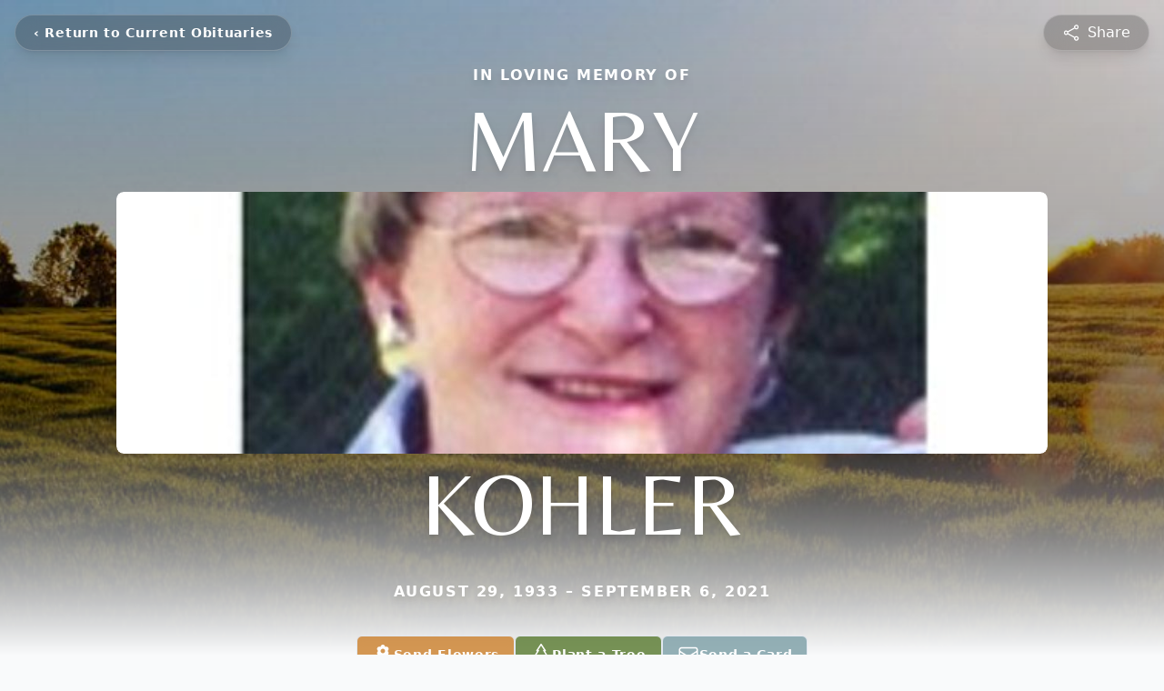

--- FILE ---
content_type: text/html; charset=UTF-8
request_url: https://www.eastgatefuneral.com/obituaries/mary-kohler
body_size: 17365
content:
<!DOCTYPE html>
<html lang="en">

<head>
    <title>Mary Kohler Obituary September 6, 2021 - Eastgate Funeral &amp; Cremation Services</title>

    <script>window['translations'] = {"campaign":{"donation":"Donation","donations":"Donations","goal-met":"Goal Met!","donate-now":"Donate Now","name":"Your Name","email":"Your Email","anon":"Don\'t display my name publicly.","custom-tip":"Use a custom tip","custom-tip-no":"Do not use a custom tip","fee":"Donations have a <span class=\"font-bold\">0% platform fee<\/span> for families and funeral homes. This platform relies on donors like you to support our service and families in need. <span class=\"font-bold\">Tips do not go to the Funeral Home.<\/span>","donate":"Donate","complete":"Complete Donation","raised-1":"Raised of","raised-2":"goal","doing":"What is this thing doing right now?","error":"An error occurred loading the payment form. Please try again another time.","processed":"Your contribution has been processed and will be visible within a few minutes.","please-donate":"Please considering donating to help defray the costs of the services.","register-now":"Register Now","title":"Success!","obit-listing-title":"Crowdfunding Campaigns"},"classic":{"form-to-complete":"Complete the form below to get directions for the :service for :name.","receive-text":"You should be receiving a text shortly. Verify the phone number is correct.","receive-text-no-verify":"You should be receiving a text shortly.","now-registered":"You are now registered for this event.","no-services":"No services have been scheduled at this time.","post-thanks":"Thank you for your submission!","post-moderator":"Your entry is being reviewed by a moderator before it\'s added to the guestbook.","check-email":"Check Your Email","confirm-sub":"to confirm your subscription to receive updates about this obituary","photos":"Add Photos","event-reserved":"Tickets reserved, you will be contacted shortly."},"event":{"number":"Number in Party","no-reg":"No Registrations","processed":"RSVP Processed","close":"Close","complete":"Complete RSVP","full":"Event Full","registered":"You have been registered for this event.","intro":"Complete the form below to RSVP for the :service for :name","full-spaces":"There are not :num spaces available for this event.","full-capacity":"The event has reached capacity.","unavailable":"We\'re Currently Under Maintenance","unavailable-msg":"We\u2019re making improvements to our system and are unable to process requests at the moment, including RSVPs. Please check back later, and we appreciate your patience during this time. We apologize for the inconvenience."},"forms":{"submit":"Submit","first-name":"First Name","middle-name":"Middle Name","last-name":"Last Name","email":"Email","phone":"Phone Number","required":"Required"},"guestbook":{"guestbook":"Guestbook","submit":"Submit Post","light":"Light Candle","photos":"Add Photos","placeholder":"(optional) Leave a message to share your favorite memories and offer words of sympathy","placeholder-first":"(optional) Be the first to share your favorite memories and offer words of sympathy","select-photos":"Select Photos","up-to":"up to 10MB","your-name":"Your name","your-email":"(optional) Your email","subscribe":"Subscribe to this obituary\'s updates","thank":"Thank you for your submission!","review":"Your entry is being reviewed by a moderator before it\'s added to the guestbook.","check-email":"Check Your Email","preview":"Preview","confirm-sub":"to confirm your subscription to receive updates about this obituary","share":"Share this Memorial","unavailable":"Guestbook Posting Temporarily Unavailable","unavailable-msg":"We are currently making improvements to ensure the best experience. Please check back soon to share your heartfelt messages. We appreciate your understanding and patience.","name-long":"Your input seems longer than a typical name. Please share your condolence in the message field below."},"meta":{"opengraph-description":"View :name\'s obituary, find service dates, and sign the guestbook.","opengraph-description-flowers":"View :name\'s obituary, send flowers, find service dates, and sign the guestbook."},"obituaries":{"obituary":"Obituary","videos":"Videos","video":"Video","share":"Share","service":"Service","gallery":"Gallery","photo":"Photo","other":"Other","guestbook":"Guestbook","schedule-header":"Service Schedule","todays-services":"Today\'s Services","upcoming-services":"Upcoming Services","past-services":"Past Services","private-service":"Private Service","future-date-text":"Service will be held at a future date","phone-number":"Phone Number","directions":"Directions","send-directions":"Send Directions","text-directions":"Text Directions","get-directions":"Get Directions","plant-trees":"Plant Trees","plant-a-tree":"Plant A Tree","send-a-card":"Send a Card","send-a-gift":"Send a Gift","send-flowers":"Send Flowers","directions-info":"Enter your phone number above to have directions sent via text. Standard text messaging rates apply.","directions-info-1":"Enter your phone number above to have directions sent via text.","directions-info-2":"*Standard text messaging rates apply.","sympathy-gift-cta":"Send a Sympathy Gift","memorial-tree-cta":"Plant Memorial Trees","profile-photo":"Profile Photo","order-flowers":"Order Flowers","flowers-cta":"now for guaranteed delivery before :name\'s visitation","hand-delivered-florist":"Hand delivered by a local florist","send-sympathy-card":"Send a Sympathy Card","send-sympathy-gift":"Send a Sympathy Gift","donation-memory":"In memory of :name, please consider making a donation to one of the following charities","donation-memory-2":"Make a donation to one of the following charities in remembrance of :name","donation-memory-3":"Make a donation to <strong class=\"text-blue-500\">:charity<\/strong> in memory of :name","open":"Open","cemetery-information":"Cemetery Information","cemetery-deliver-flowers":"Deliver Flowers To The Cemetery","livestream":"Livestream","watch-livestream":"Watch Livestream","today":"Today","watch-now":"Watch Now","photo-gallery":"Photo Gallery","photo-gallery-life-of":"The Life of","photo-gallery-photos":"Photos","all-obituaries":"All Obituaries","all-obituaries-from":"All Obituaries from :name","emblem":"Emblem","cta-tree-sales":"To order <a onclick=\"gTukOutbound(\'memorial trees\', \':url\');\" class=\"text-blue-600 hover:text-blue-400 hover:underline\" href=\":url\" target=\"_blank\">memorial trees<\/a> in memory of :name, please visit our <a onclick=\"gTukOutbound(\'tree store\', \':url\');\" class=\"text-blue-600 hover:text-blue-400 hover:underline\" href=\":url\" target=\"_blank\">tree store<\/a>.","cta-flower-sales":"To send flowers to the family in memory of :name, please visit our <a onclick=\"gTukOutbound(\'flower store\', \':url\');\" class=\"text-blue-600 hover:text-blue-400 hover:underline\" href=\":url\" target=\"_blank\">flower store<\/a>.","cta-flower-tree-sales":"To order <a onclick=\"gTukOutbound(\'memorial trees\', \':tree_url\');\" class=\"text-blue-600 hover:text-blue-400 hover:underline\" href=\":tree_url\" target=\"_blank\">memorial trees<\/a> or send flowers to the family in memory of :name, please visit our <a onclick=\"gTukOutbound(\'flower store\', \':flower_url\');\" class=\"text-blue-600 hover:text-blue-400 hover:underline\" href=\":flower_url\" target=\"_blank\">flower store<\/a>.","add-to-calendar":"Add to Calendar","click-to-watch":"Click to watch","no-audio":"Your browser does not support the audio tag.","view-details":"View Details","return":"Return to Current Obituaries","captcha":"This site is protected by reCAPTCHA and the <br \/> Google <a href=\"https:\/\/policies.google.com\/privacy\" target=\"_blank\">Privacy Policy<\/a> and <a href=\"https:\/\/policies.google.com\/terms\" target=\"_blank\">Terms of Service<\/a> apply.","visits":"Visits","street-map":"Service map data &copy; <a href=\"https:\/\/www.openstreetmap.org\/copyright\">OpenStreetMap<\/a> contributors","donate-pledge":"Donate via Pledge","submitting":"Submitting","listen-to-obituary":"Listen to Obituary"},"pagination":{"previous":"&laquo; Pr\u00e9c\u00e9dent","next":"Suivant &raquo;"},"share":{"email-text":"Click the link below to view the obituary for :name","for":"Obituary for","copy-clip":"Copy to Clipboard","copy-link":"Copy Link","copied":"Copied","select":"Please select what you would like included for printing:","header":"Header","portrait-photo":"Portrait Photo","print":"Print","copy-mail":"Copy the text below and then paste that into your favorite email application","or":"OR","open-email":"Open In Email Client","email":"Email","select-print":"Please select what you would like included for printing","services":"Services"},"timezones":{"Hawaii (no DST)":"Hawaii (no DST)","Hawaii":"Hawaii","Alaska":"Alaska","Pacific":"Pacific","Mountain":"Mountain","Mountain (no DST)":"Mountain (no DST)","Central":"Central","Central (no DST)":"Central (no DST)","Eastern":"Eastern","Eastern (no DST)":"Eastern (no DST)","Atlantic":"Atlantic","Atlantic (no DST)":"Atlantic (no DST)","Newfoundland":"Newfoundland"},"validation":{"phone":"Please enter a valid phone number"}};</script>
    <script>
        window.locale = 'en-US';
        window.sentryRelease = '323aa290850ecc6128856dd5bc0528c6e41f73d5';
    </script>
                <!-- Google Tag Manager -->
        <script>(function(w,d,s,l,i){w[l]=w[l]||[];w[l].push({'gtm.start':
                    new Date().getTime(),event:'gtm.js'});var f=d.getElementsByTagName(s)[0],
                j=d.createElement(s),dl=l!='dataLayer'?'&l='+l:'';j.async=true;j.src=
                'https://www.googletagmanager.com/gtm.js?id='+i+dl;f.parentNode.insertBefore(j,f);
            })(window,document,'script','dataLayer','GTM-PKTRPTC');</script>
        <!-- End Google Tag Manager -->
    
        <!-- Global site tag (gtag.js) - Google Analytics -->
<script async src="https://www.googletagmanager.com/gtag/js?id=G-BMW34BNRQN"></script>
<script>
    window.dataLayer = window.dataLayer || [];
    function gtag(){dataLayer.push(arguments);}
    gtag('js', new Date());

    gtag('config', 'G-BMW34BNRQN');
</script>
    
        <!-- Google Tag Manager -->
<script>(function(w,d,s,l,i){w[l]=w[l]||[];w[l].push({'gtm.start':
new Date().getTime(),event:'gtm.js'});var f=d.getElementsByTagName(s)[0],
j=d.createElement(s),dl=l!='dataLayer'?'&l='+l:'';j.async=true;j.src=
'https://www.googletagmanager.com/gtm.js?id='+i+dl;f.parentNode.insertBefore(j,f);
})(window,document,'script','dataLayer','GTM-WHM4ZXN');</script>
<!-- End Google Tag Manager -->
    

    <meta charset="utf-8">
    <meta name="viewport" content="width=device-width, initial-scale=1">
    <meta name="csrf-token" content="1vrq5FF5V1NRMEQ940DivUPVTvRN79IZQlDO6Xki">
    <meta name="description" content="Mary Patricia Kohler, 88, Bismarck, passed away September 6, 2021. Funeral services will be held 1 p.m. Saturday, Sept. 11, at Parkway Funeral Service, 2330 Tyler Pkwy, Bismarck...">

    <meta property="og:image" content="https://cdn.tukioswebsites.com/social/facebook/fb_3/3c47723c-06d8-4905-9bda-6b838afc9b68/b2a8b40765ae5d7801546dab3e65d219_2826740ab4e58dbafde71d95dc866089" />
    
    <meta property="og:image:width" content="1200" />
    <meta property="og:image:height" content="630" />

    <meta property="og:title" content="Mary Kohler Obituary September 6, 2021 - Eastgate Funeral &amp; Cremation Services" />
    <meta property="og:type" content="article" />
    <meta property="og:url" content="https://www.eastgatefuneral.com/obituaries/mary-kohler" />
    <meta property="og:site_name" content="Eastgate Funeral &amp; Cremation Services" />
    <meta property="og:description" content="View Mary Kohler&#039;s obituary, send flowers, find service dates, and sign the guestbook." />

    <meta name="twitter:card" content="summary">
    <meta property="twitter:domain" content="https://www.eastgatefuneral.com">
    <meta property="twitter:url" content="https://www.eastgatefuneral.com/obituaries/mary-kohler">
    <meta name="twitter:title" content="Mary Kohler Obituary September 6, 2021 - Eastgate Funeral &amp; Cremation Services">
    <meta name="twitter:description" content="View Mary Kohler&#039;s obituary, send flowers, find service dates, and sign the guestbook.">
    <meta name="twitter:image" content="https://cdn.tukioswebsites.com/83827158-c852-4a70-9a5a-a2b406d05105/lg">

    <!-- Scripts -->

    <link rel="modulepreload" href="https://websites.tukios.com/build/assets/leaflet-DZZSH2QG.js" /><link rel="modulepreload" href="https://websites.tukios.com/build/assets/_commonjsHelpers-CD1fe4N9.js" /><link rel="modulepreload" href="https://websites.tukios.com/build/assets/_sentry-release-injection-file-7t2Cn7at.js" /><script type="module" src="https://websites.tukios.com/build/assets/leaflet-DZZSH2QG.js"></script>
    <script src="https://hello.pledge.to/assets/widget.js" id="plg-widget" async="async"></script>

    <link rel="canonical" href="https://www.eastgatefuneral.com/obituaries/mary-kohler" />

    <!-- Fonts -->
    <link rel="preconnect" href="https://fonts.googleapis.com">
    <link rel="preconnect" href="https://fonts.gstatic.com" crossorigin>
            <link href="https://fonts.googleapis.com/css2?family=Belleza&family=Inter:wght@400;500;600&display=swap" rel="stylesheet">
        <style>
            .belleza {
                font-family: 'Belleza', serif;
            }
        </style>
    
    <!-- Styles -->
    <link rel="preload" as="style" href="https://websites.tukios.com/build/assets/app-BTX4L0Vy.css" /><link rel="stylesheet" href="https://websites.tukios.com/build/assets/app-BTX4L0Vy.css" />    <link rel="preload" as="style" href="https://websites.tukios.com/build/assets/gallery-D9srmEiI.css" /><link rel="stylesheet" href="https://websites.tukios.com/build/assets/gallery-D9srmEiI.css" />    <link rel="stylesheet" href="https://websites.tukios.com/vendor/leaflet/leaflet.css">
    
        <link rel="icon" type="image/x-icon" href="https://cdn.tukioswebsites.com/34392169-2fc4-41ef-9d67-fd33da4c639a/original">
    
    <script>
        var gck = '6LfMoXQiAAAAAAQvL5_WIncngtnS4j12pJDcItOe'
        var websiteUrl = 'https://www.eastgatefuneral.com'
        var returnToObituariesUrl = 'https://www.eastgatefuneral.com/obituaries'

        function returnToObituaries(e) {
            if(document.referrer.includes(websiteUrl)) {
                history.back()
            }
            else {
                window.location.href = returnToObituariesUrl
            }
        }
    </script>

    <script type='application/ld+json'>
{
    "@context": "http:\/\/schema.org",
    "@type": "NewsArticle",
    "articleBody": "Mary Patricia Kohler, 88, Bismarck, passed away September 6, 2021.  Funeral services will be held 1 p.m. Saturday, Sept. 11, at Parkway Funeral Service, 2330 Tyler Pkwy, Bismarck.Visitation will be held from 5 to 7 p.m. on Friday at Parkway Funeral Service, Bismarck.Mary was born August 29, 1933 to Christian and Cecilia Krupich in St. Paul, Minnesota.  She grew up in the St. Paul, Minn., and Fargo areas, graduating from Shanley High School, Fargo.  She married Harold J. Kohler on September 18,1954, in Fargo.  Mary and Harry lived in Moorhead, Minn., while Harry attended college. They also lived in Sioux Falls, S.D., and  Des Moines, Iowa, before settling in North Dakota.  She always considered Minnesota as home in her heart.Mary and Harry had six children; Christine, Joseph, Suzanne \"Sam\", Lisa, Paul and Kelly.After sending her youngest child off to first grade, Mary jumped into the work world.  She had various jobs including working for 20 years as a switchboard operator at the Federal building in Bismarck.  She was part owner of Bojangles in Gateway Mall. Later, Mary became a volunteer working at various nonprofit organizations which kept her busy until the age of 86.Mary was involved in Mothers Against Drunk Driving.  She and Harry were founders of the first North Dakota chapter. They were also involved for many years on the Charity and Justice Committee at St. Mary's Catholic Church. Mary was recognized in 2002 by the Bismarck Tribune with an award for her many charitable works.Mary is survived by her daughter, Sam (Les) Witkowski, Bismarck, and their children Kyle and Christopher; her daughter, Lisa (Charles) Blevins, Forsyth, MT, and their children Gabrielle (Rue), Rachel (Evan) and their child Ember, Chris (Annie) and their children Kerstyn and Max, Courtney (Trevor); her son, Paul (Ruth Hursman) Kohler and their children Ella, Lindsay and her children Gracie, Addisyn, and Asher, Molly, Allison and Devin; her son, Kelly (Donna) Kohler and their children, Andrew, Alexis, and Ryan.  Her brother Rich Krupich, Park Rapids, MN; and her sister Gin (Pat) McDonald, Vista, Calif.; her brothers-in-law, Lyle (Ione) Kohler, Winslow, AZ, Richard (Diane) Kohler Valley City, Bob (Pauline Henry) Kohler, Lake Park, MN, and Ron (Linda) Kohler, Tower City; her sisters-in-laws, Betty (Rick) McClaflin, Tower City, and Mary (Curt) Richman, Lake Park, MN; and many nieces, nephews and friends, including her very special friends Karen Macdonald and Mona Higgins.She was preceded in death by her husband, Harry; her daughter Christine; her son Joseph; her parents Christian and Cecilia Krupich; her brother and sister-in-law, Ron and Audrey Krupich; her sister-in-law, Delores Krupich; and her great granddaughter Zoe Kohler.The family prefers memorials to St. Jude's Children's Research Hospital, PO Box 50, Memphis TN 38101-9929.",
    "articleSection": "Obituaries",
    "author": [
        {
            "@type": "Person",
            "name": "Eastgate Funeral & Cremation Services"
        }
    ],
    "creator": "https:\/\/www.eastgatefuneral.com",
    "dateCreated": "2022-10-20T19:53:39.000000Z",
    "dateModified": "2022-10-20T19:53:39.000000Z",
    "datePublished": "2021-09-06T00:00:00.000000Z",
    "description": "Mary Patricia Kohler, 88, Bismarck, passed away September 6, 2021. Funeral services will be held 1 p.m. Saturday, Sept. 11, at Parkway Funeral Service, 2330 Tyler Pkwy, Bismarck...",
    "genre": "Obituary(Obit), Biography",
    "headline": "Mary Kohler Obituary 2021 - Eastgate Funeral & Cremation Services",
    "mainEntityOfPage": {
        "@type": "WebPage",
        "@id": "https:\/\/www.eastgatefuneral.com\/obituaries\/mary-kohler"
    },
    "publisher": {
        "@type": "Organization",
        "name": "Eastgate Funeral & Cremation Services",
        "logo": {
            "@type": "ImageObject",
            "height": 309,
            "url": "https:\/\/cdn.tukioswebsites.com\/83827158-c852-4a70-9a5a-a2b406d05105\/lg",
            "width": 265
        }
    },
    "url": "https:\/\/www.eastgatefuneral.com\/obituaries\/mary-kohler"
}</script>

    <link rel="modulepreload" href="https://websites.tukios.com/build/assets/alpine-Vv49hv2C.js" /><link rel="modulepreload" href="https://websites.tukios.com/build/assets/_sentry-release-injection-file-7t2Cn7at.js" /><script type="module" src="https://websites.tukios.com/build/assets/alpine-Vv49hv2C.js"></script></head>

<body class="bg-gray-50 overflow-x-hidden">
        <div class="relative">
        <!-- Google Tag Manager (noscript) -->
    <noscript><iframe src="https://www.googletagmanager.com/ns.html?id=GTM-PKTRPTC"
                      height="0" width="0" style="display:none;visibility:hidden"></iframe></noscript>
    <!-- End Google Tag Manager (noscript) -->

        <script>
        if (typeof gtmLegacy === 'undefined') {
            function gtmLegacy(event, data) {
                var gtmData = Object.assign(data, {'send_to': 'GTM-PKTRPTC', 'event': event});
                window.dataLayer.push(gtmData);
            }
        }

        if (typeof gTukOutbound === 'undefined') {
            function gTukOutbound(text, url) {
                gtmLegacy('click_url', {
                    'link' : {
                        'text': text,
                    },
                    'outbound': {
                        'url': url,
                    },
                });
            }
        }
        if (typeof gTukCta === 'undefined') {
            function gTukCta(name, type = 'button') {
                gtmLegacy('click_cta', {
                    'cta' : {
                        'name': name,
                        'type': type,
                    },
                });
            }
        }
        if (typeof gTukSocial === 'undefined') {
            function gTukSocial(network) {
                gtmLegacy('social_share', {
                    'social' : {
                        'network': network,
                    },
                });
            }
        }
        gtmLegacy('pageMetaData', {'page':{"next_of_kin":"","vendors":{"0":"Condolences","2":"Aftercare"},"ecom_types":["Flowers","Trees","Cards"],"ecom_enabled":true,"syndication":false,"external_location_code":"111316","tukios_fhid":"774","days_to_first_service":0,"days_to_last_service":0,"days_active":1595,"days_since_zero":-1595,"service_count":0}});
    </script>

                <!-- Google Tag Manager (noscript) -->
<noscript><iframe src="https://www.googletagmanager.com/ns.html?id=GTM-WHM4ZXN"
height="0" width="0" style="display:none;visibility:hidden"></iframe></noscript>
<!-- End Google Tag Manager (noscript) -->
        

        <div class="w-full min-h-screen overflow-hidden">

        <!-- Hero Section -->
        <div class="relative w-full h-[calc(100vh-80px)] md:h-screen">
                            <!-- Top Menu Bar -->
                <div class="absolute top-3 left-3 md:top-4 md:left-4 z-50">
                    <div class="backdrop-blur-md bg-black/20 rounded-full px-2 md:px-5 py-2 h-10 border border-white/20 shadow-lg inline-flex items-center">
                        <a href='https://www.eastgatefuneral.com/obituaries' onclick="event.preventDefault(); returnToObituaries();" class="font-semibold text-[14px] text-white tracking-[0.7px] leading-[100.02%] font-bold hover:text-white/80 transition-colors duration-200 flex items-center whitespace-nowrap">
                            <span class="md:hidden block rounded-full w-6 h-6 flex items-center justify-center text-lg font-bold">‹</span>
                            <span class="hidden md:inline">‹ Return to Current Obituaries</span>
                        </a>
                    </div>
                </div>

                <div class="absolute top-3 right-3 md:top-4 md:right-4 z-50">
                    <div class="backdrop-blur-md bg-black/20 rounded-full px-5 py-2 h-10 border border-white/20 shadow-lg flex items-center">
                                                <script>
    var theGtukCta = window.gTukCta;
    function shareModals() {
        return {
            open: false,
            print: false,
            email: false,
            print_data: {
                guestbook: true,
                services: true,
                header: true,
                portrait: true,
            },
            button_text: "Copy Link",
            email_text: "Click the link below to view the obituary for Mary Kohler\n\nhttps:\/\/www.eastgatefuneral.com\/obituaries\/mary-kohler",
            gTukCta() {
                theGtukCta();
            },
            copyToClipboard() {
                if (navigator.clipboard) {
                    navigator.clipboard.writeText(
                        "https:\/\/www.eastgatefuneral.com\/obituaries\/mary-kohler"
                    ).then(() => {
                        this.button_text = 'Copied!'
                        setTimeout(() => {
                            this.button_text = 'Copy Link'
                        }, 2000);
                    });
                } else {

                }
            },
            mailto() {
                const subjectText = "Obituary for" + " " + "Mary Kohler";
                const subject = encodeURIComponent(subjectText);
                const emailBody = encodeURIComponent(this.email_text);
                return 'mailto:?body=' + emailBody + '&subject=' + subject;
            },
            mobileShare() {
                if (navigator.share) {
                    navigator.share({
                        title: "Mary Kohler",
                        url: "https:\/\/www.eastgatefuneral.com\/obituaries\/mary-kohler"
                    }).then(() => {
                        console.log('Thanks for sharing!');
                    })
                    .catch(console.error);
                } else {
                    // fallback
                }
            },
            openEmail() {
                this.open = true;
                this.print = false;
                this.email = true;
            },
            openPrint() {
                this.open = true;
                this.print = true;
                this.email = false;
            },
            close() {
                this.open = false;
                this.print = false;
                this.email = false;
            },
            closePrint () {
                document.body.removeChild(this.__container__);
            },
            setPrint () {
                this.contentWindow.__container__ = this;
                this.contentWindow.onbeforeunload = this.closePrint;
                this.contentWindow.onafterprint = this.closePrint;
                this.contentWindow.focus(); // Required for IE
                this.contentWindow.print();
            },
            printPage () {
                const oHideFrame = document.createElement("iframe");
                const urlPieces = [location.protocol, '//', location.host, location.pathname];
                let url = urlPieces.join('');

                let query = Object.fromEntries(
                    Object.entries(this.print_data).map(
                        ([k, v]) => [k, v ? 1 : 0]
                    )
                )
                query.print = 1
                query.readonly = 1

                url += '?' + new URLSearchParams(query).toString();

                oHideFrame.onload = this.setPrint;
                oHideFrame.style.position = "fixed";
                oHideFrame.style.right = "0";
                oHideFrame.style.bottom = "0";
                oHideFrame.style.width = "0";
                oHideFrame.style.height = "0";
                oHideFrame.style.border = "0";
                oHideFrame.src = url;
                document.body.appendChild(oHideFrame);
                this.gTukCta('share_print', 'button');
            }
        }
    }
</script>

<div x-data="shareModals" class="">
    
    <div class="sm:hidden">
                    <div @click.prevent="mobileShare" class="w-full h-full flex items-center justify-center">
                <svg class="h-5 w-5 text-white hover:text-white/80 transition-colors duration-200" xmlns="http://www.w3.org/2000/svg" fill="none" viewBox="0 0 24 24" stroke-width="1.5" stroke="currentColor" aria-hidden="true" data-slot="icon">
  <path stroke-linecap="round" stroke-linejoin="round" d="M7.217 10.907a2.25 2.25 0 1 0 0 2.186m0-2.186c.18.324.283.696.283 1.093s-.103.77-.283 1.093m0-2.186 9.566-5.314m-9.566 7.5 9.566 5.314m0 0a2.25 2.25 0 1 0 3.935 2.186 2.25 2.25 0 0 0-3.935-2.186Zm0-12.814a2.25 2.25 0 1 0 3.933-2.185 2.25 2.25 0 0 0-3.933 2.185Z"/>
</svg>                            <span class="text-white md:ml-2 hover:text-white/80 transition-colors duration-200 hidden md:inline">Share</span>
            </div>
            </div>

    
    <div class="hidden sm:block">
                    <div @click.prevent="open = true" class="w-full h-full flex items-center justify-center cursor-pointer">
                <svg class="h-5 w-5 text-white hover:text-white/80 transition-colors duration-200" xmlns="http://www.w3.org/2000/svg" fill="none" viewBox="0 0 24 24" stroke-width="1.5" stroke="currentColor" aria-hidden="true" data-slot="icon">
  <path stroke-linecap="round" stroke-linejoin="round" d="M7.217 10.907a2.25 2.25 0 1 0 0 2.186m0-2.186c.18.324.283.696.283 1.093s-.103.77-.283 1.093m0-2.186 9.566-5.314m-9.566 7.5 9.566 5.314m0 0a2.25 2.25 0 1 0 3.935 2.186 2.25 2.25 0 0 0-3.935-2.186Zm0-12.814a2.25 2.25 0 1 0 3.933-2.185 2.25 2.25 0 0 0-3.933 2.185Z"/>
</svg>                            <span class="text-white md:ml-2 hover:text-white/80 transition-colors duration-200 hidden md:inline">Share</span>
            </div>
            </div>

    
    <template x-teleport="body">
        <div x-show="open" 
             x-cloak 
             x-effect="open ? document.body.classList.add('overflow-hidden') : document.body.classList.remove('overflow-hidden')"
             class="fixed inset-0 z-[99999] flex items-center justify-center bg-black bg-opacity-70" 
             @click.self="close()">
            <script>
    var data = {
        print: false,
        print_data: {
            guestbook: true,
            services: true,
            header: true,
            portrait: true,
        },
        setPrint () {
            this.contentWindow.__container__ = this;
            this.contentWindow.onbeforeunload = this.closePrint;
            this.contentWindow.onafterprint = this.closePrint;
            this.contentWindow.focus(); // Required for IE
            this.contentWindow.print();
        },
        printPage () {
            const oHideFrame = document.createElement("iframe");
            const urlPieces = [location.protocol, '//', location.host, location.pathname];
            let url = urlPieces.join('');

            let query = Object.fromEntries(
                Object.entries(this.print_data).map(
                    ([k, v]) => [k, v ? 1 : 0]
                )
            )
            query.print = 1
            query.readonly = 1

            url += '?' + new URLSearchParams(query).toString();

            oHideFrame.onload = this.setPrint;
            oHideFrame.style.position = "fixed";
            oHideFrame.style.right = "0";
            oHideFrame.style.bottom = "0";
            oHideFrame.style.width = "0";
            oHideFrame.style.height = "0";
            oHideFrame.style.border = "0";
            oHideFrame.src = url;
            document.body.appendChild(oHideFrame);
            this.gTukCta('share_print', 'button');
        }
    }
</script>
<div x-data="data" class="relative bg-white shadow-xl max-w-2xl w-full mx-4 p-6 text-center rounded-lg" @print.window="print = true">
    <!-- Close Button with conditional logic -->
    <button 
        type="button" 
        class="absolute top-4 right-4 text-gray-400 hover:text-gray-600 focus:outline-none"
        aria-label="Close" 
        @click="print ? print = false : close()"
    >
        <svg class="h-8 w-8" xmlns="http://www.w3.org/2000/svg" width="16" height="16" fill="currentColor" class="bi bi-x-circle" viewBox="0 0 16 16">
  <path d="M8 15A7 7 0 1 1 8 1a7 7 0 0 1 0 14m0 1A8 8 0 1 0 8 0a8 8 0 0 0 0 16"/>
  <path d="M4.646 4.646a.5.5 0 0 1 .708 0L8 7.293l2.646-2.647a.5.5 0 0 1 .708.708L8.707 8l2.647 2.646a.5.5 0 0 1-.708.708L8 8.707l-2.646 2.647a.5.5 0 0 1-.708-.708L7.293 8 4.646 5.354a.5.5 0 0 1 0-.708"/>
</svg>    </button>

    <!-- Share Content (Default State) -->
    <div 
        x-show="!print"
    >
        <!-- Share Icon -->
        <div class="bg-gray-100 rounded-full p-4 inline-flex mb-4">
            <svg class="h-8 w-8 text-gray-700" xmlns="http://www.w3.org/2000/svg" viewBox="0 0 24 24" fill="currentColor" aria-hidden="true" data-slot="icon">
  <path fill-rule="evenodd" d="M15.75 4.5a3 3 0 1 1 .825 2.066l-8.421 4.679a3.002 3.002 0 0 1 0 1.51l8.421 4.679a3 3 0 1 1-.729 1.31l-8.421-4.678a3 3 0 1 1 0-4.132l8.421-4.679a3 3 0 0 1-.096-.755Z" clip-rule="evenodd"/>
</svg>        </div>
        <!-- Heading -->
        <h2 class="text-2xl font-bold mb-2 text-gray-900">Share Mary Kohler's obituary with others.</h2>
        <!-- Subtext -->
        <p class="mb-8 text-lg text-gray-600">Invite friends and family to read the obituary and add memories.</p>
        
        <div class="max-w-xl w-full mx-auto mb-4">
            <!-- Copy Link Input -->
            <div class="mb-6">
                <div class="relative flex items-center">
                    <input 
                        type="text" 
                        value="https://www.eastgatefuneral.com/obituaries/mary-kohler" 
                        disabled 
                        class="w-full px-4 py-3 pr-32 text-sm text-gray-700 bg-gray-50 border border-gray-300 rounded-lg cursor-default"
                    >
                    <button 
                        type="button"
                        @click="copyToClipboard()"
                        class="absolute right-2 flex items-center gap-2 px-4 py-2 text-sm font-medium text-blue-600 hover:text-blue-700 focus:outline-none"
                    >
                        <svg class="h-5 w-5 mr-1" xmlns="http://www.w3.org/2000/svg" fill="none" viewBox="0 0 24 24" stroke-width="1.5" stroke="currentColor" aria-hidden="true" data-slot="icon">
  <path stroke-linecap="round" stroke-linejoin="round" d="M15.666 3.888A2.25 2.25 0 0 0 13.5 2.25h-3c-1.03 0-1.9.693-2.166 1.638m7.332 0c.055.194.084.4.084.612v0a.75.75 0 0 1-.75.75H9a.75.75 0 0 1-.75-.75v0c0-.212.03-.418.084-.612m7.332 0c.646.049 1.288.11 1.927.184 1.1.128 1.907 1.077 1.907 2.185V19.5a2.25 2.25 0 0 1-2.25 2.25H6.75A2.25 2.25 0 0 1 4.5 19.5V6.257c0-1.108.806-2.057 1.907-2.185a48.208 48.208 0 0 1 1.927-.184"/>
</svg>                        <span x-text="button_text">Copy Link</span>
                    </button>
                </div>
            </div>

            <!-- Social Share Buttons -->
            <div class="flex space-x-2 items-center justify-center">
                <div class="text-gray-600">Share via</div>
                <script>
    function shareData() {
        return {
            email_text: "Click the link below to view the obituary for Mary Kohler\n\nhttps:\/\/www.eastgatefuneral.com\/obituaries\/mary-kohler",
            mailto() {
                const subjectText = "Obituary for" + " " + "Mary Kohler";
                const subject = encodeURIComponent(subjectText);
                const emailBody = encodeURIComponent(this.email_text);
                return 'mailto:?body=' + emailBody + '&subject=' + subject;
            }
        }
    }
</script>
<div x-data="shareData" class="flex space-x-2">
            <a onclick="gTukSocial('facebook');" href="https://www.facebook.com/sharer.php?u=https%3A%2F%2Fwww.eastgatefuneral.com%2Fobituaries%2Fmary-kohler" target="_blank" class="rounded-full ring-1 ring-gray-200 w-9 h-9 flex justify-center items-center text-gray-700 hover:bg-gray-100" aria-label="Share on Facebook">
            <svg class="w-6 h-6" xmlns="http://www.w3.org/2000/svg" width="16" height="16" fill="currentColor" class="bi bi-facebook" viewBox="0 0 16 16">
  <path d="M16 8.049c0-4.446-3.582-8.05-8-8.05C3.58 0-.002 3.603-.002 8.05c0 4.017 2.926 7.347 6.75 7.951v-5.625h-2.03V8.05H6.75V6.275c0-2.017 1.195-3.131 3.022-3.131.876 0 1.791.157 1.791.157v1.98h-1.009c-.993 0-1.303.621-1.303 1.258v1.51h2.218l-.354 2.326H9.25V16c3.824-.604 6.75-3.934 6.75-7.951"/>
</svg>        </a>
                <a onclick="gTukSocial('x');"  href="https://twitter.com/intent/tweet?url=https%3A%2F%2Fwww.eastgatefuneral.com%2Fobituaries%2Fmary-kohler" target="_blank" class="rounded-full ring-1 ring-gray-200 w-9 h-9 flex justify-center items-center text-gray-700 hover:bg-gray-100" aria-label="Share on X">
            <svg class="w-6 h-6" xmlns="http://www.w3.org/2000/svg" width="16" height="16" fill="currentColor" class="bi bi-twitter-x" viewBox="0 0 16 16">
  <path d="M12.6.75h2.454l-5.36 6.142L16 15.25h-4.937l-3.867-5.07-4.425 5.07H.316l5.733-6.57L0 .75h5.063l3.495 4.633L12.601.75Zm-.86 13.028h1.36L4.323 2.145H2.865z"/>
</svg>        </a>
                <a onclick="gTukSocial('linkedin');"  href="https://www.linkedin.com/sharing/share-offsite/?url=https%3A%2F%2Fwww.eastgatefuneral.com%2Fobituaries%2Fmary-kohler" target="_blank" class="rounded-full ring-1 ring-gray-200 w-9 h-9 flex justify-center items-center text-gray-700 hover:bg-gray-100" aria-label="Share on LinkedIn">
            <svg class="w-6 h-6" xmlns="http://www.w3.org/2000/svg" width="16" height="16" fill="currentColor" class="bi bi-linkedin" viewBox="0 0 16 16">
  <path d="M0 1.146C0 .513.526 0 1.175 0h13.65C15.474 0 16 .513 16 1.146v13.708c0 .633-.526 1.146-1.175 1.146H1.175C.526 16 0 15.487 0 14.854zm4.943 12.248V6.169H2.542v7.225zm-1.2-8.212c.837 0 1.358-.554 1.358-1.248-.015-.709-.52-1.248-1.342-1.248S2.4 3.226 2.4 3.934c0 .694.521 1.248 1.327 1.248zm4.908 8.212V9.359c0-.216.016-.432.08-.586.173-.431.568-.878 1.232-.878.869 0 1.216.662 1.216 1.634v3.865h2.401V9.25c0-2.22-1.184-3.252-2.764-3.252-1.274 0-1.845.7-2.165 1.193v.025h-.016l.016-.025V6.169h-2.4c.03.678 0 7.225 0 7.225z"/>
</svg>        </a>
                <a onclick="gTukSocial('email');" x-bind:href="mailto" target="_blank" class="rounded-full ring-1 ring-gray-200 w-9 h-9 flex justify-center items-center text-gray-700 hover:bg-gray-100" aria-label="Share via Email">
            <svg class="w-6 h-6" xmlns="http://www.w3.org/2000/svg" width="16" height="16" fill="currentColor" class="bi bi-envelope-fill" viewBox="0 0 16 16">
  <path d="M.05 3.555A2 2 0 0 1 2 2h12a2 2 0 0 1 1.95 1.555L8 8.414zM0 4.697v7.104l5.803-3.558zM6.761 8.83l-6.57 4.027A2 2 0 0 0 2 14h12a2 2 0 0 0 1.808-1.144l-6.57-4.027L8 9.586zm3.436-.586L16 11.801V4.697z"/>
</svg>        </a>
                <a href="#" class="rounded-full ring-1 ring-gray-200 w-9 h-9 flex justify-center items-center text-gray-700 hover:bg-gray-100" @click.prevent="window.dispatchEvent(new CustomEvent('print'))" aria-label="Print Obituary">
            <svg class="w-6 h-6" xmlns="http://www.w3.org/2000/svg" width="16" height="16" fill="currentColor" class="bi bi-printer-fill" viewBox="0 0 16 16">
  <path d="M5 1a2 2 0 0 0-2 2v1h10V3a2 2 0 0 0-2-2zm6 8H5a1 1 0 0 0-1 1v3a1 1 0 0 0 1 1h6a1 1 0 0 0 1-1v-3a1 1 0 0 0-1-1"/>
  <path d="M0 7a2 2 0 0 1 2-2h12a2 2 0 0 1 2 2v3a2 2 0 0 1-2 2h-1v-2a2 2 0 0 0-2-2H5a2 2 0 0 0-2 2v2H2a2 2 0 0 1-2-2zm2.5 1a.5.5 0 1 0 0-1 .5.5 0 0 0 0 1"/>
</svg>        </a>
    </div>
            </div>
        </div>
    </div>

    <!-- Print Options Form -->
    <div 
        x-show="print"
    >
        <!-- Print Icon -->
        <div class="bg-blue-50 rounded-full p-4 inline-flex mb-4">
            <svg class="h-8 w-8 text-blue-600" xmlns="http://www.w3.org/2000/svg" width="16" height="16" fill="currentColor" class="bi bi-printer-fill" viewBox="0 0 16 16">
  <path d="M5 1a2 2 0 0 0-2 2v1h10V3a2 2 0 0 0-2-2zm6 8H5a1 1 0 0 0-1 1v3a1 1 0 0 0 1 1h6a1 1 0 0 0 1-1v-3a1 1 0 0 0-1-1"/>
  <path d="M0 7a2 2 0 0 1 2-2h12a2 2 0 0 1 2 2v3a2 2 0 0 1-2 2h-1v-2a2 2 0 0 0-2-2H5a2 2 0 0 0-2 2v2H2a2 2 0 0 1-2-2zm2.5 1a.5.5 0 1 0 0-1 .5.5 0 0 0 0 1"/>
</svg>        </div>
        <!-- Heading -->
        <h2 class="text-2xl font-bold mb-2 text-gray-900">Print</h2>
        <!-- Subtext -->
        <p class="mb-8 text-lg text-gray-600">Please select what you would like included for printing:</p>

        <form method="get" action="" target="_blank" class="max-w-xl w-full mx-auto mb-4">
            <input type="hidden" name="readonly" value="1">
            <input type="hidden" name="print" value="1">
            
            <!-- Print Options -->
            <div class="flex justify-center mb-8">
                <div class="flex flex-col gap-3 items-start">
                    <label class="flex items-center group cursor-pointer">
                        <input 
                            type="checkbox" 
                            name="header" 
                            value="1" 
                            x-model="print_data.header"
                            class="w-4 h-4 text-blue-600 border-gray-300 rounded focus:ring-blue-500 focus:ring-2 cursor-pointer"
                        >
                        <span class="ml-3 text-sm font-medium text-gray-700 group-hover:text-gray-900 transition-colors">
                            Header
                        </span>
                    </label>

                    <label class="flex items-center group cursor-pointer">
                        <input 
                            type="checkbox" 
                            name="portrait" 
                            value="1" 
                            x-model="print_data.portrait"
                            class="w-4 h-4 text-blue-600 border-gray-300 rounded focus:ring-blue-500 focus:ring-2 cursor-pointer"
                        >
                        <span class="ml-3 text-sm font-medium text-gray-700 group-hover:text-gray-900 transition-colors">
                            Portrait Photo
                        </span>
                    </label>

                    <label class="flex items-center group cursor-pointer">
                        <input 
                            type="checkbox" 
                            name="services" 
                            value="1" 
                            x-model="print_data.services"
                            class="w-4 h-4 text-blue-600 border-gray-300 rounded focus:ring-blue-500 focus:ring-2 cursor-pointer"
                        >
                        <span class="ml-3 text-sm font-medium text-gray-700 group-hover:text-gray-900 transition-colors">
                            Services
                        </span>
                    </label>

                    <label class="flex items-center group cursor-pointer">
                        <input 
                            type="checkbox" 
                            name="guestbook" 
                            value="1" 
                            x-model="print_data.guestbook"
                            class="w-4 h-4 text-blue-600 border-gray-300 rounded focus:ring-blue-500 focus:ring-2 cursor-pointer"
                        >
                        <span class="ml-3 text-sm font-medium text-gray-700 group-hover:text-gray-900 transition-colors">
                            Guestbook
                        </span>
                    </label>
                </div>
            </div>

            <!-- Action Buttons -->
            <div class="flex items-center gap-3 justify-end">
                <button 
                    type="button" 
                    @click.prevent="printPage()" 
                    class="inline-flex items-center justify-center gap-2 px-5 py-3 text-base font-semibold text-white bg-blue-600 rounded-lg hover:bg-blue-700 focus:outline-none focus:ring-2 focus:ring-offset-2 focus:ring-blue-500 transition-colors shadow-sm"
                >
                    <svg class="w-5 h-5" xmlns="http://www.w3.org/2000/svg" width="16" height="16" fill="currentColor" class="bi bi-printer-fill" viewBox="0 0 16 16">
  <path d="M5 1a2 2 0 0 0-2 2v1h10V3a2 2 0 0 0-2-2zm6 8H5a1 1 0 0 0-1 1v3a1 1 0 0 0 1 1h6a1 1 0 0 0 1-1v-3a1 1 0 0 0-1-1"/>
  <path d="M0 7a2 2 0 0 1 2-2h12a2 2 0 0 1 2 2v3a2 2 0 0 1-2 2h-1v-2a2 2 0 0 0-2-2H5a2 2 0 0 0-2 2v2H2a2 2 0 0 1-2-2zm2.5 1a.5.5 0 1 0 0-1 .5.5 0 0 0 0 1"/>
</svg>                    Print
                </button>
                <button 
                    type="button" 
                    @click.prevent="print = false" 
                    class="px-5 py-3 text-base font-semibold text-gray-700 bg-white border border-gray-300 rounded-lg hover:bg-gray-50 focus:outline-none focus:ring-2 focus:ring-offset-2 focus:ring-blue-500 transition-colors"
                >
                    Cancel
                </button>
            </div>
        </form>
    </div>
</div>
        </div>
    </template>
</div>
                    </div>
                </div>
            
            <!-- Organization Logo -->
                        <!-- Background Image -->
            <div class="absolute inset-0 w-full h-full overflow-hidden">
                <div class="absolute inset-0 object-cover w-full h-full relative overflow-hidden">
            <img 
                class="w-full h-full object-cover min-h-full"
                src="https://cdn.tukioswebsites.com/05a9c72d-0dcb-45b7-baf9-eeb9fbe50c38/xl" 
                alt="Cover for Mary Kohler's Obituary"
            />
                                                </div>
                </div>

            <!-- Dark Overlay - 20% opacity -->
            <div class="absolute inset-0 w-full h-full bg-black/20"></div>
            <div class="absolute inset-0 w-full h-full bg-gradient-to-t from-black/60 via-black/20 to-transparent"></div>

            <!-- Gradient Overlay - fades to white at bottom -->
            <div class="absolute bottom-0 left-0 w-full h-3/4 bg-gradient-to-b from-transparent via-transparent to-gray-50"></div>

            <!-- Hero Content -->
            <div class="relative z-10 h-full flex flex-col items-center justify-center pt-36 md:pt-24">
                <p class="text-base font-semibold text-white text-center tracking-widest leading-none mb-4 drop-shadow-lg">
                    IN LOVING MEMORY OF
                </p>
                <div class="w-full text-center mb-2 z-20">
                    <p class="belleza text-5xl leading-none text-white uppercase drop-shadow-lg md:text-8xl">Mary </p>
                </div>

                <!-- Profile Image -->
                                                            <div class="max-h-[30vh] md:max-h-[40vh] w-auto aspect-[4/5] mx-auto rounded-lg overflow-hidden shrink-0">
                            <div class="w-full h-full rounded-lg shadow">
                                <img src="https://cdn.tukioswebsites.com/83827158-c852-4a70-9a5a-a2b406d05105/lg" class="w-full h-full object-cover rounded-lg" alt="Mary Kohler Profile Photo">
                            </div>
                        </div>
                                    
                <div class="w-full max-w-4xl text-center mb-10 mt-2 z-20">
                    <p class="belleza text-5xl leading-none text-white uppercase drop-shadow-lg md:text-8xl">Kohler</p>
                </div>

                <!-- Bottom Text: Dates -->
                <p class="text-base font-semibold text-white text-center tracking-widest leading-none mb-10 uppercase drop-shadow-lg">
                                        August 29, 1933
                                                            –
                                                            September 6, 2021
                                    </p>

                <!-- CTA Buttons - Desktop Only -->
                <div class="hidden md:flex justify-center px-4 gap-4">
                                            <a onclick="gTukOutbound('Send Flowers', 'https://websites.tukios.com/orders/v2/flowers/3c47723c-06d8-4905-9bda-6b838afc9b68');" 
          href="https://websites.tukios.com/orders/v2/flowers/3c47723c-06d8-4905-9bda-6b838afc9b68"
      target="_blank" 
   class="has-tooltip relative backdrop-blur-[5px] border border-slate-200 rounded-[6px] px-[16px] py-[8px] flex items-center justify-center gap-[8px] transition-all bg-[rgba(203,127,42,0.8)] hover:bg-[rgba(203,127,42,0.9)] hover:ring-1 hover:ring-cta-orange">
   <svg xmlns="http://www.w3.org/2000/svg" fill="currentColor" viewBox="0 0 24 24" class="h-6 w-6 text-white">
        <path
            d="M12 22c4.56 0 8.33-3.4 8.92-7.8.09-.64-.48-1.21-1.12-1.12-4.4.59-7.8 4.36-7.8 8.92zM5.6 10.25c0 1.38 1.12 2.5 2.5 2.5.53 0 1.01-.16 1.42-.44l-.02.19c0 1.38 1.12 2.5 2.5 2.5s2.5-1.12 2.5-2.5l-.02-.19c.4.28.89.44 1.42.44 1.38 0 2.5-1.12 2.5-2.5 0-1-.59-1.85-1.43-2.25.84-.4 1.43-1.25 1.43-2.25 0-1.38-1.12-2.5-2.5-2.5-.53 0-1.01.16-1.42.44l.02-.19C14.5 2.12 13.38 1 12 1S9.5 2.12 9.5 3.5l.02.19c-.4-.28-.89-.44-1.42-.44-1.38 0-2.5 1.12-2.5 2.5 0 1 .59 1.85 1.43 2.25-.84.4-1.43 1.25-1.43 2.25zM12 5.5c1.38 0 2.5 1.12 2.5 2.5s-1.12 2.5-2.5 2.5S9.5 9.38 9.5 8s1.12-2.5 2.5-2.5zm-8.92 8.7C3.67 18.6 7.44 22 12 22c0-4.56-3.4-8.33-7.8-8.92-.64-.09-1.21.48-1.12 1.12z">
        </path>
    </svg>
    <span class="font-semibold text-[14px] text-white tracking-[0.7px] leading-[100.02%]">Send Flowers</span>
    </a>

                                                                <a onclick="gTukOutbound('Plant A Tree', 'https://websites.tukios.com/o/v2/trees/3c47723c-06d8-4905-9bda-6b838afc9b68');" 
          href="https://websites.tukios.com/o/v2/trees/3c47723c-06d8-4905-9bda-6b838afc9b68"
      target="_blank" 
   class="has-tooltip relative backdrop-blur-[5px] border border-slate-200 rounded-[6px] px-[16px] py-[8px] flex items-center justify-center gap-[8px] transition-all duration-300 bg-[rgba(87,121,45,0.8)] hover:bg-[rgba(87,121,45,0.9)] hover:ring-1 hover:ring-cta-green">
   <svg class="h-6 w-6 text-white" xmlns="http://www.w3.org/2000/svg" width="16" height="16" fill="currentColor" class="bi bi-tree" viewBox="0 0 16 16">
  <path d="M8.416.223a.5.5 0 0 0-.832 0l-3 4.5A.5.5 0 0 0 5 5.5h.098L3.076 8.735A.5.5 0 0 0 3.5 9.5h.191l-1.638 3.276a.5.5 0 0 0 .447.724H7V16h2v-2.5h4.5a.5.5 0 0 0 .447-.724L12.31 9.5h.191a.5.5 0 0 0 .424-.765L10.902 5.5H11a.5.5 0 0 0 .416-.777zM6.437 4.758A.5.5 0 0 0 6 4.5h-.066L8 1.401 10.066 4.5H10a.5.5 0 0 0-.424.765L11.598 8.5H11.5a.5.5 0 0 0-.447.724L12.69 12.5H3.309l1.638-3.276A.5.5 0 0 0 4.5 8.5h-.098l2.022-3.235a.5.5 0 0 0 .013-.507"/>
</svg>    <span class="font-semibold text-[14px] text-white tracking-[0.7px] leading-[100.02%]">Plant a Tree</span>
    </a>

                                                                <a onclick="gTukOutbound('Send A Card', 'https://websites.tukios.com/o/v2/cards/3c47723c-06d8-4905-9bda-6b838afc9b68');" 
   href="https://websites.tukios.com/o/v2/cards/3c47723c-06d8-4905-9bda-6b838afc9b68" 
   target="_blank" 
   class="backdrop-blur-[5px] bg-[rgba(123,158,166,0.8)] border border-slate-200 rounded-[6px] px-[16px] py-[8px] flex items-center justify-center gap-[8px] hover:bg-[rgba(123,158,166,0.9)] hover:ring-1 hover:ring-slate-300 transition-all duration-300">
   <svg class="h-6 w-6 text-white" xmlns="http://www.w3.org/2000/svg" fill="none" viewBox="0 0 24 24" stroke-width="1.5" stroke="currentColor" aria-hidden="true" data-slot="icon">
  <path stroke-linecap="round" stroke-linejoin="round" d="M21.75 6.75v10.5a2.25 2.25 0 0 1-2.25 2.25h-15a2.25 2.25 0 0 1-2.25-2.25V6.75m19.5 0A2.25 2.25 0 0 0 19.5 4.5h-15a2.25 2.25 0 0 0-2.25 2.25m19.5 0v.243a2.25 2.25 0 0 1-1.07 1.916l-7.5 4.615a2.25 2.25 0 0 1-2.36 0L3.32 8.91a2.25 2.25 0 0 1-1.07-1.916V6.75"/>
</svg>    <span class="font-semibold text-[14px] text-white tracking-[0.7px] leading-[100.02%]">Send a Card</span>
</a>

                                                        </div>
            </div>
    </div>
            <!-- Divider -->
        <div class="flex justify-center my-12">
            <div class="w-px h-48 bg-slate-300"></div>
        </div>

        <!-- Obituary Section -->
        <div class="relative">
            <!-- Radial Gradient Background - Coming from right side -->
            <div class="absolute -right-24 top-1/2 -translate-y-1/2 w-96 h-[900px] rounded-full pointer-events-none z-[-1]" style="background: radial-gradient(50% 50% at 50% 50%, #C9DFE5 0%, rgba(255, 255, 255, 0) 100%);"></div>

            <div class="max-w-6xl mx-auto relative z-10">
                <div class="bg-white min-h-[614px] rounded-xl shadow-xl p-12 relative overflow-hidden">
                                        <div class="relative z-10">
                    <h2 class="belleza text-5xl leading-normal text-slate-500 text-center mb-8">Obituary</h2>
                    <div class="belleza text-xl leading-8 text-slate-500">
                                                <div class="obituary-text-main">
                            <p></p>
<p>Mary Patricia Kohler, 88, Bismarck, passed away September 6, 2021.&#160; Funeral services will be held 1 p.m. Saturday, Sept. 11, at Parkway Funeral Service, 2330 Tyler Pkwy, Bismarck.</p>
<p>Visitation will be held from 5 to 7 p.m. on Friday at Parkway Funeral Service, Bismarck.</p>
<p>Mary was born&#160;August 29, 1933 to Christian and Cecilia Krupich in St. Paul, Minnesota.&#160; She grew up in the St. Paul, Minn., and Fargo areas, graduating from Shanley High School, Fargo.&#160; She married Harold J. Kohler on September 18,1954, in Fargo.&#160; Mary and Harry lived in Moorhead, Minn., while Harry attended college. They also lived in Sioux Falls, S.D., and &#160;Des Moines, Iowa, before settling in North Dakota.&#160; She always considered Minnesota as home in her heart.</p>
<p>Mary and Harry had six children; Christine, Joseph, Suzanne &#8220;Sam&#8221;,&#160;Lisa, Paul and Kelly.</p>
<p>After sending her youngest child off to first grade, Mary jumped into the work world.&#160; She had various jobs including working for 20 years as a switchboard operator at the Federal building in Bismarck.&#160; She was part owner of Bojangles in Gateway Mall. Later, Mary became a volunteer working at various nonprofit organizations which kept her busy until the age of 86.</p>
<p>Mary was involved in Mothers Against Drunk Driving.&#160; She and Harry&#160;were founders of the first North Dakota chapter. They were also involved for many years on the Charity and Justice Committee at St. Mary's Catholic Church. Mary was recognized in 2002 by the Bismarck Tribune with an award&#160;for her many charitable works.</p>
<p>Mary is survived by her daughter, Sam (Les) Witkowski, Bismarck, and their children Kyle and Christopher; her daughter, Lisa (Charles) Blevins, Forsyth, MT, and their children Gabrielle (Rue), Rachel (Evan) and their child Ember, Chris (Annie) and their children Kerstyn and Max, Courtney (Trevor); her son, Paul (Ruth Hursman) Kohler and their children Ella, Lindsay and her children Gracie, Addisyn, and Asher, Molly, Allison and Devin; her son, Kelly (Donna) Kohler and their children, Andrew, Alexis, and Ryan.&#160; Her brother Rich Krupich, Park Rapids, MN; and her sister Gin (Pat) McDonald, Vista, Calif.; her brothers-in-law, Lyle (Ione) Kohler, Winslow, AZ, Richard (Diane) Kohler Valley City, Bob (Pauline Henry) Kohler, Lake Park, MN, and Ron (Linda) Kohler, Tower City; her sisters-in-laws, Betty (Rick) McClaflin, Tower City, and Mary (Curt) Richman, Lake Park, MN; and many nieces, nephews and friends, including her very special friends Karen Macdonald and Mona Higgins.</p>
<p>She was preceded in death by her husband, Harry; her daughter Christine; her son Joseph; her parents Christian and Cecilia Krupich; her brother and sister-in-law, Ron and Audrey Krupich; her sister-in-law, Delores Krupich; and her great granddaughter Zoe Kohler.</p>
<p>The family prefers memorials to St. Jude&#8217;s Children&#8217;s Research Hospital, PO Box 50, Memphis TN 38101-9929.</p>
                        </div>

                                                    <div class="mt-10">
                                To order <a onclick="gTukOutbound('memorial trees', 'https://websites.tukios.com/o/v2/trees/3c47723c-06d8-4905-9bda-6b838afc9b68');" class="text-blue-600 hover:text-blue-400 hover:underline" href="https://websites.tukios.com/o/v2/trees/3c47723c-06d8-4905-9bda-6b838afc9b68" target="_blank">memorial trees</a> or send flowers to the family in memory of Mary Kohler, please visit our <a onclick="gTukOutbound('flower store', 'https://websites.tukios.com/orders/v2/flowers/3c47723c-06d8-4905-9bda-6b838afc9b68');" class="text-blue-600 hover:text-blue-400 hover:underline" href="https://websites.tukios.com/orders/v2/flowers/3c47723c-06d8-4905-9bda-6b838afc9b68" target="_blank">flower store</a>.
                                </div>
                                                                            <div class="mt-10 relative">
                                                            </div>
                                            </div>
                    <!-- Emblems -->
                    
                    
                    
                    <!-- Treasured Memories -->
                    
                    <!-- Thumbies CTA Banner -->
                                        </div>
                </div>
            </div>
        </div>

                    <div class="flex justify-center my-12">
                <div class="w-px h-48 bg-slate-300"></div>
            </div>
            <div class="relative">
                <!-- Radial Gradient Background - Coming from left side -->
                <div class="absolute -left-24 top-1/2 -translate-y-1/2 w-96 h-[900px] rounded-full pointer-events-none z-[-1]" style="background: radial-gradient(50% 50% at 50% 50%, #C9DFE5 0%, rgba(255, 255, 255, 0) 100%);"></div>

                <div class="pb-12 md:max-w-6xl md:mx-auto">
                    <div class="flex justify-center">
        <div x-data="{
    tab: 'video-102502',
    embed: '&lt;iframe src=\&quot;https://portal.midweststreams.com/services/iframe/23526\&quot; scrolling=\&quot;no\&quot; width=\&quot;100%\&quot; height=\&quot;100%\&quot; frameborder=\&quot;0\&quot; allowfullscreen&gt;&lt;/iframe&gt;',
    name: '',
    provider: 'MidwestStreams',
    provider_thumbnail: 'https://websites.tukios.com/img/video-providers/midweststreams.png'
}" id="tab_wrapper" class="shadow-lg rounded-lg w-full bg-gray-100 overflow-hidden">

            <div class="obituary-video overflow-hidden rounded-lg" x-html="embed"></div>
            <div class="flex pt-2 p-4 ">
                <div class="flex-1 font-bold text-lg text-gray-700 leading-tight" x-html="name"></div>
                <div class="flex-1 text-right">
                    <img alt="provider thumbnail" :src="provider_thumbnail" class="w-5 h-5 mr-1 -mt-0.5 inline-block" />
                    <span x-text="provider"></span>                                    </div>
            </div>
                    </div>
    </div>
                </div>
            </div>
        
        


                    <div class="flex justify-center my-12">
                <div class="w-px h-48 bg-slate-300"></div>
            </div>
            <div class="relative">
                <!-- Radial Gradient Background - Coming from left side -->
                <div class="absolute -left-24 top-1/2 -translate-y-1/2 w-96 h-[900px] rounded-full pointer-events-none z-[-1]" style="background: radial-gradient(50% 50% at 50% 50%, #C9DFE5 0%, rgba(255, 255, 255, 0) 100%);"></div>

                <!-- Services Section -->
                <div class="md:max-w-5xl mx-auto relative">
                    <div class="relative z-10">
                                            </div>
                </div>
            </div>
        
        
        
        
                <!-- Divider -->
        <div class="flex justify-center my-12">
            <div class="w-px h-48 bg-slate-300"></div>
        </div>
        <div class="relative">
            <!-- Radial Gradient Background - Coming from right side -->
            <div class="absolute -right-24 top-1/2 -translate-y-1/2 w-96 h-[900px] rounded-full pointer-events-none z-[-1]" style="background: radial-gradient(50% 50% at 50% 50%, #C9DFE5 0%, rgba(255, 255, 255, 0) 100%);"></div>
            <h2 class="app-title belleza text-5xl text-center leading-normal text-slate-500 mb-10">Mary Kohler's Guestbook</h2>
            <div class="w-full max-w-screen-lg m-auto"
                id="tukios-obituary-guestbook"
                data-disable-posts="false"
                data-guestbook-primary-button-classes="belleza w-full md:w-auto bg-[#64748B] hover:bg-[#475569] text-white px-5 py-2.5 rounded-xl font-base transition-all duration-300"
                data-guestbook-secondary-button-classes="belleza w-full md:w-auto inline-flex items-center justify-center border border-gray-300 text-gray-700 hover:bg-gray-50 px-5 py-2.5 rounded-xl font-base transition-all duration-300"
                data-guestbook-name-classes="text-slate-600 uppercase font-bold"
            ></div>
        </div>
        
        <!-- Mobile Pinned CTA Buttons -->
        <div class="md:hidden fixed bottom-0 left-0 right-0 z-50 bg-white border-t border-gray-200 p-4">
            <div class="flex gap-3 max-w-sm mx-auto">
                                    <div class="flex-1">
                        <a onclick="gTukOutbound('Send Flowers', 'https://websites.tukios.com/orders/v2/flowers/3c47723c-06d8-4905-9bda-6b838afc9b68');" 
          href="https://websites.tukios.com/orders/v2/flowers/3c47723c-06d8-4905-9bda-6b838afc9b68"
      target="_blank" 
   class="has-tooltip relative backdrop-blur-[5px] border border-slate-200 rounded-[6px] px-[16px] py-[8px] flex items-center justify-center gap-[8px] transition-all bg-[rgba(203,127,42,0.8)] hover:bg-[rgba(203,127,42,0.9)] hover:ring-1 hover:ring-cta-orange w-full">
   <svg xmlns="http://www.w3.org/2000/svg" fill="currentColor" viewBox="0 0 24 24" class="h-6 w-6 text-white">
        <path
            d="M12 22c4.56 0 8.33-3.4 8.92-7.8.09-.64-.48-1.21-1.12-1.12-4.4.59-7.8 4.36-7.8 8.92zM5.6 10.25c0 1.38 1.12 2.5 2.5 2.5.53 0 1.01-.16 1.42-.44l-.02.19c0 1.38 1.12 2.5 2.5 2.5s2.5-1.12 2.5-2.5l-.02-.19c.4.28.89.44 1.42.44 1.38 0 2.5-1.12 2.5-2.5 0-1-.59-1.85-1.43-2.25.84-.4 1.43-1.25 1.43-2.25 0-1.38-1.12-2.5-2.5-2.5-.53 0-1.01.16-1.42.44l.02-.19C14.5 2.12 13.38 1 12 1S9.5 2.12 9.5 3.5l.02.19c-.4-.28-.89-.44-1.42-.44-1.38 0-2.5 1.12-2.5 2.5 0 1 .59 1.85 1.43 2.25-.84.4-1.43 1.25-1.43 2.25zM12 5.5c1.38 0 2.5 1.12 2.5 2.5s-1.12 2.5-2.5 2.5S9.5 9.38 9.5 8s1.12-2.5 2.5-2.5zm-8.92 8.7C3.67 18.6 7.44 22 12 22c0-4.56-3.4-8.33-7.8-8.92-.64-.09-1.21.48-1.12 1.12z">
        </path>
    </svg>
    <span class="font-semibold text-[14px] text-white tracking-[0.7px] leading-[100.02%]">Send Flowers</span>
    </a>

                    </div>
                                                    <div class="flex-1">
                        <a onclick="gTukOutbound('Plant A Tree', 'https://websites.tukios.com/o/v2/trees/3c47723c-06d8-4905-9bda-6b838afc9b68');" 
          href="https://websites.tukios.com/o/v2/trees/3c47723c-06d8-4905-9bda-6b838afc9b68"
      target="_blank" 
   class="has-tooltip relative backdrop-blur-[5px] border border-slate-200 rounded-[6px] px-[16px] py-[8px] flex items-center justify-center gap-[8px] transition-all duration-300 bg-[rgba(87,121,45,0.8)] hover:bg-[rgba(87,121,45,0.9)] hover:ring-1 hover:ring-cta-green w-full">
   <svg class="h-6 w-6 text-white" xmlns="http://www.w3.org/2000/svg" width="16" height="16" fill="currentColor" class="bi bi-tree" viewBox="0 0 16 16">
  <path d="M8.416.223a.5.5 0 0 0-.832 0l-3 4.5A.5.5 0 0 0 5 5.5h.098L3.076 8.735A.5.5 0 0 0 3.5 9.5h.191l-1.638 3.276a.5.5 0 0 0 .447.724H7V16h2v-2.5h4.5a.5.5 0 0 0 .447-.724L12.31 9.5h.191a.5.5 0 0 0 .424-.765L10.902 5.5H11a.5.5 0 0 0 .416-.777zM6.437 4.758A.5.5 0 0 0 6 4.5h-.066L8 1.401 10.066 4.5H10a.5.5 0 0 0-.424.765L11.598 8.5H11.5a.5.5 0 0 0-.447.724L12.69 12.5H3.309l1.638-3.276A.5.5 0 0 0 4.5 8.5h-.098l2.022-3.235a.5.5 0 0 0 .013-.507"/>
</svg>    <span class="font-semibold text-[14px] text-white tracking-[0.7px] leading-[100.02%]">Plant a Tree</span>
    </a>

                    </div>
                            </div>
        </div>

    </div>

                    <div class="p-6 py-12 bg-gray-100 shadow-inner">
                
                
                                    <div class="pb-2">
                        <p class="text-sm text-gray-400 text-center mt-2">Visits: 130</p>
                    </div>
                
                <p class="text-xs text-gray-400 text-center mt-4 mb-4">This site is protected by reCAPTCHA and the <br /> Google <a href="https://policies.google.com/privacy" target="_blank">Privacy Policy</a> and <a href="https://policies.google.com/terms" target="_blank">Terms of Service</a> apply.</p>
                <p class="text-xs text-gray-400 text-center">Service map data &copy; <a href="https://www.openstreetmap.org/copyright">OpenStreetMap</a> contributors</p>
            </div>

                    

        <div id="tukios-obituary-app" data-obituary-id="3c47723c-06d8-4905-9bda-6b838afc9b68" data-organization-id="6d5f556f-6621-4be5-9e37-3ff31acc63b3"></div>
    </div>

    <link rel="preload" as="style" href="https://websites.tukios.com/build/assets/skeleton-BNBOsyPR.css" /><link rel="preload" as="style" href="https://websites.tukios.com/build/assets/sentry-config-CiMw-LYB.css" /><link rel="modulepreload" href="https://websites.tukios.com/build/assets/index-DRWzhw7z.js" /><link rel="modulepreload" href="https://websites.tukios.com/build/assets/index-B0sxbiGX.js" /><link rel="modulepreload" href="https://websites.tukios.com/build/assets/skeleton-CmMW6Mgs.js" /><link rel="modulepreload" href="https://websites.tukios.com/build/assets/FlipBookPage-DlfpZ6xa.js" /><link rel="modulepreload" href="https://websites.tukios.com/build/assets/_sentry-release-injection-file-7t2Cn7at.js" /><link rel="modulepreload" href="https://websites.tukios.com/build/assets/sentry-config-BUFe6j6E.js" /><link rel="modulepreload" href="https://websites.tukios.com/build/assets/Notice-CMSfQt5T.js" /><link rel="modulepreload" href="https://websites.tukios.com/build/assets/Input-NMDcdcwY.js" /><link rel="modulepreload" href="https://websites.tukios.com/build/assets/index-BYtrQA3x.js" /><link rel="modulepreload" href="https://websites.tukios.com/build/assets/overlay-BotJ0rkR.js" /><link rel="modulepreload" href="https://websites.tukios.com/build/assets/PulseLoader-mqQbBqRP.js" /><link rel="modulepreload" href="https://websites.tukios.com/build/assets/index-C9egaozx.js" /><link rel="modulepreload" href="https://websites.tukios.com/build/assets/react-router-dom-h-jBBcHa.js" /><link rel="modulepreload" href="https://websites.tukios.com/build/assets/index-DCdUi7jL.js" /><link rel="modulepreload" href="https://websites.tukios.com/build/assets/_commonjsHelpers-CD1fe4N9.js" /><link rel="modulepreload" href="https://websites.tukios.com/build/assets/FlipBook-e8Kg8fpU.js" /><link rel="modulepreload" href="https://websites.tukios.com/build/assets/BookCoverImage-CQwM7vE1.js" /><link rel="modulepreload" href="https://websites.tukios.com/build/assets/ErrorBoundary-D0QTqP2r.js" /><link rel="modulepreload" href="https://websites.tukios.com/build/assets/isSymbol-D-7syX3D.js" /><link rel="modulepreload" href="https://websites.tukios.com/build/assets/iconBase-DnbVp43i.js" /><link rel="modulepreload" href="https://websites.tukios.com/build/assets/index.esm-DHRatxpj.js" /><link rel="modulepreload" href="https://websites.tukios.com/build/assets/ProgressBar-BrHrfH4n.js" /><link rel="modulepreload" href="https://websites.tukios.com/build/assets/index.esm-QrJTi8e0.js" /><link rel="stylesheet" href="https://websites.tukios.com/build/assets/skeleton-BNBOsyPR.css" /><link rel="stylesheet" href="https://websites.tukios.com/build/assets/sentry-config-CiMw-LYB.css" /><script type="module" src="https://websites.tukios.com/build/assets/index-DRWzhw7z.js"></script>    <link rel="preload" as="style" href="https://websites.tukios.com/build/assets/skeleton-BNBOsyPR.css" /><link rel="modulepreload" href="https://websites.tukios.com/build/assets/index-Cmi1iQbY.js" /><link rel="modulepreload" href="https://websites.tukios.com/build/assets/index-B0sxbiGX.js" /><link rel="modulepreload" href="https://websites.tukios.com/build/assets/skeleton-CmMW6Mgs.js" /><link rel="modulepreload" href="https://websites.tukios.com/build/assets/_sentry-release-injection-file-7t2Cn7at.js" /><link rel="modulepreload" href="https://websites.tukios.com/build/assets/ErrorBoundary-D0QTqP2r.js" /><link rel="modulepreload" href="https://websites.tukios.com/build/assets/Notice-CMSfQt5T.js" /><link rel="modulepreload" href="https://websites.tukios.com/build/assets/Button-BcpylHBW.js" /><link rel="modulepreload" href="https://websites.tukios.com/build/assets/Input-NMDcdcwY.js" /><link rel="modulepreload" href="https://websites.tukios.com/build/assets/Select-BFjI50e2.js" /><link rel="modulepreload" href="https://websites.tukios.com/build/assets/index-DCdUi7jL.js" /><link rel="modulepreload" href="https://websites.tukios.com/build/assets/PulseLoader-mqQbBqRP.js" /><link rel="modulepreload" href="https://websites.tukios.com/build/assets/_commonjsHelpers-CD1fe4N9.js" /><link rel="modulepreload" href="https://websites.tukios.com/build/assets/react-router-dom-h-jBBcHa.js" /><link rel="stylesheet" href="https://websites.tukios.com/build/assets/skeleton-BNBOsyPR.css" /><script type="module" src="https://websites.tukios.com/build/assets/index-Cmi1iQbY.js"></script>    <!-- Tracker -->
    <script type="text/javascript">
        const obituaryUuid = '3c47723c-06d8-4905-9bda-6b838afc9b68'
        const url = 'https://websites.tukios.com/track-obituary'

        setTimeout(() => {
            if (!window.localStorage.getItem(obituaryUuid)) {
                fetch(url, {
                    method: 'POST',
                    headers: {
                        'Content-Type': 'application/json',
                        'X-CSRF-TOKEN': document.head.querySelector('meta[name=csrf-token]').content
                    },
                    body: JSON.stringify({
                        obituary_uuid: obituaryUuid
                    })
                })
                .then(response => {
                    if (response.status == 200) {
                        window.localStorage.setItem(obituaryUuid, 1)
                    }
                })
            }
        }, 10000)

    </script>

    
    <script type="module">
    window.addEventListener('load', function() {
            });
</script>
    <link rel="modulepreload" href="https://websites.tukios.com/build/assets/tts-CdpnhJRx.js" /><link rel="modulepreload" href="https://websites.tukios.com/build/assets/_sentry-release-injection-file-7t2Cn7at.js" /><script type="module" src="https://websites.tukios.com/build/assets/tts-CdpnhJRx.js"></script></body>
</html>



--- FILE ---
content_type: text/html; charset=utf-8
request_url: https://portal.midweststreams.com/services/iframe/23526
body_size: 3381
content:

<!DOCTYPE html>
<html style="height: 100%; margin: 0; padding: 0">
<head>
    <title> - Midwest Streams</title>
        <meta property="fb:app_id" content="888507064518588">
        <meta property="og:url" content="https://portal.midweststreams.com/services/view/23526">
        <meta property="og:title" content="Mary Kohler&#39;s Service">
        <meta property="og:description" content="Mary Kohler Service Video.'">
        <meta property="og:type" content="video">
        <meta property="og:image" content="https://videocdn.blob.core.windows.net/video-thumbnails/23526_0_20210911132339_converted_thumb.png">
        <meta property="og:video" content="https://videocdn.blob.core.windows.net/videos/23526_0_20210911132339_converted.mp4">
        <meta property="og:video:type" content="video/mp4">
        <meta property="og:site_name" content="Midwest Streams">
    <script src="/bundles/jquery?v=6VfHKdh37AhuGzqE_0SoW5I1wnLJvaq67b92wPqIMYI1"></script>

    <meta http-equiv="Content-Type" content="text/html; charset=UTF-8">
    <link href='https://fonts.googleapis.com/css?family=Lato:100,300,400,700,900,100italic,300italic,400italic,700italic,900italic' rel='stylesheet' type='text/css'>
    <link href="//vjs.zencdn.net/5.4.6/video-js.min.css" rel="stylesheet">
    <link rel="stylesheet" href="/Content/videojs/videojs.logobrand.css">
    <link rel="stylesheet" type="text/css" href="/content/videojs/videoglobal.css" />
    <style>

        .placeholder {
            margin-left: auto;
            margin-right: auto;
            height: 300px;
            width: 65%;
            min-width: 300px;
            background-color: black;
            color: white;
            font-size: 36px;
            text-align: center;
            display: flex;
            align-items: center;
            justify-content: center;
        }

        .help-link {
            color: black;
            text-align: center;
            display: flex;
            align-items: center;
            justify-content: center;
        }

        .cta-footer-button {
            text-align: center;
            display: flex;
            align-items: center;
            justify-content: center;
            color: black;
        }

        .video-overlay {
            background: rgba(0,0,0,.5);
            position: fixed;
            display: none;
            left: 0;
            top: 0;
            width: 100%;
            height: 100%;
            z-index: 99999999;
            text-align: center;
        }

            .video-overlay .content {
                color: #fff;
                position: absolute;
                left: 50%;
                top: 40%;
                width: 45%;
                transform: translate(-50%, -50%);
                transition: .5s ease-in-out;
            }

                .video-overlay .content h2 {
                    font-size: 4rem;
                    margin-bottom: 4rem;
                }

                .video-overlay .content h4 {
                    font-size: 2rem;
                    opacity: .6;
                    margin-bottom: 4rem;
                    margin-top: 2rem
                }

                .video-overlay .content a {
                    padding: .75rem 2.25rem;
                    color: #fff;
                    background: #1d86bd;
                    border-radius: 32px;
                    text-decoration: none;
                    font-size: 1.2rem;
                }

        .close-video-overlay {
            position: absolute;
            bottom: 2rem;
            left: 50%;
            transform: translateX(-50%);
            opacity: .7;
            color: #fff;
            cursor: pointer;
            font-size: 24px;
            text-decoration: underline;
        }
    </style>
</head>
<body style="margin: 0; padding: 0; font-family:Lato">

        <!-- video overlay -->
        <video id="myvideo" class="video-js vjs-default-skin vjs-big-play-centered" controls
               preload="auto" poster="https://videocdn.blob.core.windows.net/video-thumbnails/23526_0_20210911132339_converted_thumb.png"
               data-setup="{}">
            <source src="https://videocdn.blob.core.windows.net/videos/23526_0_20210911132339_converted.mp4" type='video/mp4'>
        </video>
        <input type="hidden" id="videoTitle" value="Mary Kohler&#39;s Service" />

    <script src="//vjs.zencdn.net/5.4.6/video.min.js"></script>
    <script type="text/javascript" src="/Scripts/videojs/videojs-overlay.js"></script>
    <script src="/Scripts/videojs/videojs.logobrand.v5.js"></script>

    <script type="text/javascript">
    var portalPath = "https://portal.midweststreams.com";
    var playCount = 0;
    var analyticId = 0;
    var duration = 0;
    var html5_video_started = false;
    var title = $('#videoTitle').val();

    var options = {
        title: title,
        floatPosition: 'left',
        margin: '15px',
        fontSize: '40px',
        debug: true
    }

    $(document).ready(function() {
        $(window).load(function () {
            VideoOverlaySize();
        });
        $(window).resize(function() {
            VideoOverlaySize();
        });
    });

        $(function () {
          

        $('#myvideo_vjs1').on('contextmenu', function(e) { e.preventDefault(); } );
        var html5Player = videojs('myvideo');

        var overlayShowing = false
        var toggleVideoOverlay = function (show, hideplay = false) {
            if (show) {
                overlayShowing = true;
                $('.video-overlay').animate({ backgroundColor: '#03080f' }, 'slow');
                $('.video-overlay').hide().fadeIn('slow');

                if (hideplay) $('.vjs-big-play-button').hide()
            } else {
                overlayShowing = false;
                $('.video-overlay').fadeOut();
                if (hideplay) $('.vjs-big-play-button').fadeIn();
            }
        }

        $('.close-video-overlay').on('click', function () { toggleVideoOverlay(false, true) })

            html5Player.ready(function () {
            
            html5Player.titleoverlay(options);

            VideoOverlaySize();


            html5Player.on('start', function () {
                toggleVideoOverlay(false)
            })


            html5Player.on('play', function() {
                if(!html5_video_started) {
                    html5_video_started = true;
                    trackView();
                }
                $('.vjs-big-play-button').hide();
                toggleVideoOverlay(false)
            });

            html5Player.on('pause', function () {
                var stopTime = this.currentTime().toFixed(0);
                var duration = this.duration().toFixed(0);
                var completed = false;
                if (stopTime == duration) {
                    completed = true;
                }
                trackPause(stopTime, duration, completed);

                var _ = this;
                var pausedAt = this.currentTime();
                setTimeout(function () {
                    console.log(pausedAt)
                    console.log(_.currentTime())
                    if (pausedAt === _.currentTime() && !overlayShowing) toggleVideoOverlay(true);
                }, 2000);
                $('.vjs-big-play-button').show();
            });

            html5Player.on('timeupdate', function (time) {

                if (this.currentTime() > this.duration() - 5 && !overlayShowing) {
                    toggleVideoOverlay(true)
                }
            })

            html5Player.on('ended', function () {
                $('.vjs-big-play-button').hide();
            })

        });

    });

    function VideoOverlaySize() {
        var videOverlayTitleSelector = ".myvideo-title-overlay-container.title-overlay-container span";
        var playerWidth = $("video#myvideo").width() || 0;
        playerWith = parseInt(playerWidth);

        var titleLength = $(videOverlayTitleSelector).text().length;
        if (playerWidth < 420) {
            if (titleLength > 10) {
                $(videOverlayTitleSelector).css("font-size", "3px !important");
            } else {
                $(videOverlayTitleSelector).css("font-size", "5px  !important");
            }
        }
        else if (playerWidth > 420 && playerWidth < 734) {
            if (titleLength < 20) {
                $(videOverlayTitleSelector).css("font-size", "14px  !important");
            } else {
                $(videOverlayTitleSelector).css("font-size", "18px  !important");
            }
        }
        else if (playerWidth > 734) {
            if (titleLength < 20) {
                $(videOverlayTitleSelector).css("font-size", "18px  !important");
            } else {
                $(videOverlayTitleSelector).css("font-size", "21px  !important");
            }
        } else {
            $(videOverlayTitleSelector).css("font-size", "10px  !important");
        }
    }


        function trackView(isLive) {

        var serviceId = 23526;
        var postData = {
            id: serviceId,
            isLive: isLive
        };
        var postUrl = "/Services/TrackVideoViews";
        var posting = $.ajax({
            url: postUrl,
            type: "POST",
            dataType: "json",
            traditional: true,
            data: postData
        });
        posting.done(function(data) {
            analyticId = data.Id;
        });
        playCount = playCount + 1;

    }

        function trackPause(stopTime, duration, completed) {
            console.log("Tracking Pause");
            console.log(completed);
        //If analyticId is 0 something went wrong
        if (analyticId != 0) {

            var postData = {
                id: analyticId,
                stopTime: stopTime,
                duration: duration,
                completed: completed
            };
            var postUrl = "/Services/UpdateAnalytics";
            var posting = $.ajax({
                url: postUrl,
                type: "POST",
                dataType: "json",
                traditional: true,
                data: postData
            });
        }
    }

    function resize_video() {
        var height = $(window).height();
        var width = $(window).width();

        var html5Player = videojs('myvideo');
        html5Player.dimensions(width, height);
    }

    resize_video();

    setTimeout(resize_video, 500);
    $(window).resize(resize_video);




    </script>
</body>

</html>

--- FILE ---
content_type: text/html; charset=utf-8
request_url: https://www.google.com/recaptcha/enterprise/anchor?ar=1&k=6LfMoXQiAAAAAAQvL5_WIncngtnS4j12pJDcItOe&co=aHR0cHM6Ly93d3cuZWFzdGdhdGVmdW5lcmFsLmNvbTo0NDM.&hl=en&type=image&v=PoyoqOPhxBO7pBk68S4YbpHZ&theme=light&size=invisible&badge=bottomright&anchor-ms=20000&execute-ms=30000&cb=977d1sfzx7gm
body_size: 48638
content:
<!DOCTYPE HTML><html dir="ltr" lang="en"><head><meta http-equiv="Content-Type" content="text/html; charset=UTF-8">
<meta http-equiv="X-UA-Compatible" content="IE=edge">
<title>reCAPTCHA</title>
<style type="text/css">
/* cyrillic-ext */
@font-face {
  font-family: 'Roboto';
  font-style: normal;
  font-weight: 400;
  font-stretch: 100%;
  src: url(//fonts.gstatic.com/s/roboto/v48/KFO7CnqEu92Fr1ME7kSn66aGLdTylUAMa3GUBHMdazTgWw.woff2) format('woff2');
  unicode-range: U+0460-052F, U+1C80-1C8A, U+20B4, U+2DE0-2DFF, U+A640-A69F, U+FE2E-FE2F;
}
/* cyrillic */
@font-face {
  font-family: 'Roboto';
  font-style: normal;
  font-weight: 400;
  font-stretch: 100%;
  src: url(//fonts.gstatic.com/s/roboto/v48/KFO7CnqEu92Fr1ME7kSn66aGLdTylUAMa3iUBHMdazTgWw.woff2) format('woff2');
  unicode-range: U+0301, U+0400-045F, U+0490-0491, U+04B0-04B1, U+2116;
}
/* greek-ext */
@font-face {
  font-family: 'Roboto';
  font-style: normal;
  font-weight: 400;
  font-stretch: 100%;
  src: url(//fonts.gstatic.com/s/roboto/v48/KFO7CnqEu92Fr1ME7kSn66aGLdTylUAMa3CUBHMdazTgWw.woff2) format('woff2');
  unicode-range: U+1F00-1FFF;
}
/* greek */
@font-face {
  font-family: 'Roboto';
  font-style: normal;
  font-weight: 400;
  font-stretch: 100%;
  src: url(//fonts.gstatic.com/s/roboto/v48/KFO7CnqEu92Fr1ME7kSn66aGLdTylUAMa3-UBHMdazTgWw.woff2) format('woff2');
  unicode-range: U+0370-0377, U+037A-037F, U+0384-038A, U+038C, U+038E-03A1, U+03A3-03FF;
}
/* math */
@font-face {
  font-family: 'Roboto';
  font-style: normal;
  font-weight: 400;
  font-stretch: 100%;
  src: url(//fonts.gstatic.com/s/roboto/v48/KFO7CnqEu92Fr1ME7kSn66aGLdTylUAMawCUBHMdazTgWw.woff2) format('woff2');
  unicode-range: U+0302-0303, U+0305, U+0307-0308, U+0310, U+0312, U+0315, U+031A, U+0326-0327, U+032C, U+032F-0330, U+0332-0333, U+0338, U+033A, U+0346, U+034D, U+0391-03A1, U+03A3-03A9, U+03B1-03C9, U+03D1, U+03D5-03D6, U+03F0-03F1, U+03F4-03F5, U+2016-2017, U+2034-2038, U+203C, U+2040, U+2043, U+2047, U+2050, U+2057, U+205F, U+2070-2071, U+2074-208E, U+2090-209C, U+20D0-20DC, U+20E1, U+20E5-20EF, U+2100-2112, U+2114-2115, U+2117-2121, U+2123-214F, U+2190, U+2192, U+2194-21AE, U+21B0-21E5, U+21F1-21F2, U+21F4-2211, U+2213-2214, U+2216-22FF, U+2308-230B, U+2310, U+2319, U+231C-2321, U+2336-237A, U+237C, U+2395, U+239B-23B7, U+23D0, U+23DC-23E1, U+2474-2475, U+25AF, U+25B3, U+25B7, U+25BD, U+25C1, U+25CA, U+25CC, U+25FB, U+266D-266F, U+27C0-27FF, U+2900-2AFF, U+2B0E-2B11, U+2B30-2B4C, U+2BFE, U+3030, U+FF5B, U+FF5D, U+1D400-1D7FF, U+1EE00-1EEFF;
}
/* symbols */
@font-face {
  font-family: 'Roboto';
  font-style: normal;
  font-weight: 400;
  font-stretch: 100%;
  src: url(//fonts.gstatic.com/s/roboto/v48/KFO7CnqEu92Fr1ME7kSn66aGLdTylUAMaxKUBHMdazTgWw.woff2) format('woff2');
  unicode-range: U+0001-000C, U+000E-001F, U+007F-009F, U+20DD-20E0, U+20E2-20E4, U+2150-218F, U+2190, U+2192, U+2194-2199, U+21AF, U+21E6-21F0, U+21F3, U+2218-2219, U+2299, U+22C4-22C6, U+2300-243F, U+2440-244A, U+2460-24FF, U+25A0-27BF, U+2800-28FF, U+2921-2922, U+2981, U+29BF, U+29EB, U+2B00-2BFF, U+4DC0-4DFF, U+FFF9-FFFB, U+10140-1018E, U+10190-1019C, U+101A0, U+101D0-101FD, U+102E0-102FB, U+10E60-10E7E, U+1D2C0-1D2D3, U+1D2E0-1D37F, U+1F000-1F0FF, U+1F100-1F1AD, U+1F1E6-1F1FF, U+1F30D-1F30F, U+1F315, U+1F31C, U+1F31E, U+1F320-1F32C, U+1F336, U+1F378, U+1F37D, U+1F382, U+1F393-1F39F, U+1F3A7-1F3A8, U+1F3AC-1F3AF, U+1F3C2, U+1F3C4-1F3C6, U+1F3CA-1F3CE, U+1F3D4-1F3E0, U+1F3ED, U+1F3F1-1F3F3, U+1F3F5-1F3F7, U+1F408, U+1F415, U+1F41F, U+1F426, U+1F43F, U+1F441-1F442, U+1F444, U+1F446-1F449, U+1F44C-1F44E, U+1F453, U+1F46A, U+1F47D, U+1F4A3, U+1F4B0, U+1F4B3, U+1F4B9, U+1F4BB, U+1F4BF, U+1F4C8-1F4CB, U+1F4D6, U+1F4DA, U+1F4DF, U+1F4E3-1F4E6, U+1F4EA-1F4ED, U+1F4F7, U+1F4F9-1F4FB, U+1F4FD-1F4FE, U+1F503, U+1F507-1F50B, U+1F50D, U+1F512-1F513, U+1F53E-1F54A, U+1F54F-1F5FA, U+1F610, U+1F650-1F67F, U+1F687, U+1F68D, U+1F691, U+1F694, U+1F698, U+1F6AD, U+1F6B2, U+1F6B9-1F6BA, U+1F6BC, U+1F6C6-1F6CF, U+1F6D3-1F6D7, U+1F6E0-1F6EA, U+1F6F0-1F6F3, U+1F6F7-1F6FC, U+1F700-1F7FF, U+1F800-1F80B, U+1F810-1F847, U+1F850-1F859, U+1F860-1F887, U+1F890-1F8AD, U+1F8B0-1F8BB, U+1F8C0-1F8C1, U+1F900-1F90B, U+1F93B, U+1F946, U+1F984, U+1F996, U+1F9E9, U+1FA00-1FA6F, U+1FA70-1FA7C, U+1FA80-1FA89, U+1FA8F-1FAC6, U+1FACE-1FADC, U+1FADF-1FAE9, U+1FAF0-1FAF8, U+1FB00-1FBFF;
}
/* vietnamese */
@font-face {
  font-family: 'Roboto';
  font-style: normal;
  font-weight: 400;
  font-stretch: 100%;
  src: url(//fonts.gstatic.com/s/roboto/v48/KFO7CnqEu92Fr1ME7kSn66aGLdTylUAMa3OUBHMdazTgWw.woff2) format('woff2');
  unicode-range: U+0102-0103, U+0110-0111, U+0128-0129, U+0168-0169, U+01A0-01A1, U+01AF-01B0, U+0300-0301, U+0303-0304, U+0308-0309, U+0323, U+0329, U+1EA0-1EF9, U+20AB;
}
/* latin-ext */
@font-face {
  font-family: 'Roboto';
  font-style: normal;
  font-weight: 400;
  font-stretch: 100%;
  src: url(//fonts.gstatic.com/s/roboto/v48/KFO7CnqEu92Fr1ME7kSn66aGLdTylUAMa3KUBHMdazTgWw.woff2) format('woff2');
  unicode-range: U+0100-02BA, U+02BD-02C5, U+02C7-02CC, U+02CE-02D7, U+02DD-02FF, U+0304, U+0308, U+0329, U+1D00-1DBF, U+1E00-1E9F, U+1EF2-1EFF, U+2020, U+20A0-20AB, U+20AD-20C0, U+2113, U+2C60-2C7F, U+A720-A7FF;
}
/* latin */
@font-face {
  font-family: 'Roboto';
  font-style: normal;
  font-weight: 400;
  font-stretch: 100%;
  src: url(//fonts.gstatic.com/s/roboto/v48/KFO7CnqEu92Fr1ME7kSn66aGLdTylUAMa3yUBHMdazQ.woff2) format('woff2');
  unicode-range: U+0000-00FF, U+0131, U+0152-0153, U+02BB-02BC, U+02C6, U+02DA, U+02DC, U+0304, U+0308, U+0329, U+2000-206F, U+20AC, U+2122, U+2191, U+2193, U+2212, U+2215, U+FEFF, U+FFFD;
}
/* cyrillic-ext */
@font-face {
  font-family: 'Roboto';
  font-style: normal;
  font-weight: 500;
  font-stretch: 100%;
  src: url(//fonts.gstatic.com/s/roboto/v48/KFO7CnqEu92Fr1ME7kSn66aGLdTylUAMa3GUBHMdazTgWw.woff2) format('woff2');
  unicode-range: U+0460-052F, U+1C80-1C8A, U+20B4, U+2DE0-2DFF, U+A640-A69F, U+FE2E-FE2F;
}
/* cyrillic */
@font-face {
  font-family: 'Roboto';
  font-style: normal;
  font-weight: 500;
  font-stretch: 100%;
  src: url(//fonts.gstatic.com/s/roboto/v48/KFO7CnqEu92Fr1ME7kSn66aGLdTylUAMa3iUBHMdazTgWw.woff2) format('woff2');
  unicode-range: U+0301, U+0400-045F, U+0490-0491, U+04B0-04B1, U+2116;
}
/* greek-ext */
@font-face {
  font-family: 'Roboto';
  font-style: normal;
  font-weight: 500;
  font-stretch: 100%;
  src: url(//fonts.gstatic.com/s/roboto/v48/KFO7CnqEu92Fr1ME7kSn66aGLdTylUAMa3CUBHMdazTgWw.woff2) format('woff2');
  unicode-range: U+1F00-1FFF;
}
/* greek */
@font-face {
  font-family: 'Roboto';
  font-style: normal;
  font-weight: 500;
  font-stretch: 100%;
  src: url(//fonts.gstatic.com/s/roboto/v48/KFO7CnqEu92Fr1ME7kSn66aGLdTylUAMa3-UBHMdazTgWw.woff2) format('woff2');
  unicode-range: U+0370-0377, U+037A-037F, U+0384-038A, U+038C, U+038E-03A1, U+03A3-03FF;
}
/* math */
@font-face {
  font-family: 'Roboto';
  font-style: normal;
  font-weight: 500;
  font-stretch: 100%;
  src: url(//fonts.gstatic.com/s/roboto/v48/KFO7CnqEu92Fr1ME7kSn66aGLdTylUAMawCUBHMdazTgWw.woff2) format('woff2');
  unicode-range: U+0302-0303, U+0305, U+0307-0308, U+0310, U+0312, U+0315, U+031A, U+0326-0327, U+032C, U+032F-0330, U+0332-0333, U+0338, U+033A, U+0346, U+034D, U+0391-03A1, U+03A3-03A9, U+03B1-03C9, U+03D1, U+03D5-03D6, U+03F0-03F1, U+03F4-03F5, U+2016-2017, U+2034-2038, U+203C, U+2040, U+2043, U+2047, U+2050, U+2057, U+205F, U+2070-2071, U+2074-208E, U+2090-209C, U+20D0-20DC, U+20E1, U+20E5-20EF, U+2100-2112, U+2114-2115, U+2117-2121, U+2123-214F, U+2190, U+2192, U+2194-21AE, U+21B0-21E5, U+21F1-21F2, U+21F4-2211, U+2213-2214, U+2216-22FF, U+2308-230B, U+2310, U+2319, U+231C-2321, U+2336-237A, U+237C, U+2395, U+239B-23B7, U+23D0, U+23DC-23E1, U+2474-2475, U+25AF, U+25B3, U+25B7, U+25BD, U+25C1, U+25CA, U+25CC, U+25FB, U+266D-266F, U+27C0-27FF, U+2900-2AFF, U+2B0E-2B11, U+2B30-2B4C, U+2BFE, U+3030, U+FF5B, U+FF5D, U+1D400-1D7FF, U+1EE00-1EEFF;
}
/* symbols */
@font-face {
  font-family: 'Roboto';
  font-style: normal;
  font-weight: 500;
  font-stretch: 100%;
  src: url(//fonts.gstatic.com/s/roboto/v48/KFO7CnqEu92Fr1ME7kSn66aGLdTylUAMaxKUBHMdazTgWw.woff2) format('woff2');
  unicode-range: U+0001-000C, U+000E-001F, U+007F-009F, U+20DD-20E0, U+20E2-20E4, U+2150-218F, U+2190, U+2192, U+2194-2199, U+21AF, U+21E6-21F0, U+21F3, U+2218-2219, U+2299, U+22C4-22C6, U+2300-243F, U+2440-244A, U+2460-24FF, U+25A0-27BF, U+2800-28FF, U+2921-2922, U+2981, U+29BF, U+29EB, U+2B00-2BFF, U+4DC0-4DFF, U+FFF9-FFFB, U+10140-1018E, U+10190-1019C, U+101A0, U+101D0-101FD, U+102E0-102FB, U+10E60-10E7E, U+1D2C0-1D2D3, U+1D2E0-1D37F, U+1F000-1F0FF, U+1F100-1F1AD, U+1F1E6-1F1FF, U+1F30D-1F30F, U+1F315, U+1F31C, U+1F31E, U+1F320-1F32C, U+1F336, U+1F378, U+1F37D, U+1F382, U+1F393-1F39F, U+1F3A7-1F3A8, U+1F3AC-1F3AF, U+1F3C2, U+1F3C4-1F3C6, U+1F3CA-1F3CE, U+1F3D4-1F3E0, U+1F3ED, U+1F3F1-1F3F3, U+1F3F5-1F3F7, U+1F408, U+1F415, U+1F41F, U+1F426, U+1F43F, U+1F441-1F442, U+1F444, U+1F446-1F449, U+1F44C-1F44E, U+1F453, U+1F46A, U+1F47D, U+1F4A3, U+1F4B0, U+1F4B3, U+1F4B9, U+1F4BB, U+1F4BF, U+1F4C8-1F4CB, U+1F4D6, U+1F4DA, U+1F4DF, U+1F4E3-1F4E6, U+1F4EA-1F4ED, U+1F4F7, U+1F4F9-1F4FB, U+1F4FD-1F4FE, U+1F503, U+1F507-1F50B, U+1F50D, U+1F512-1F513, U+1F53E-1F54A, U+1F54F-1F5FA, U+1F610, U+1F650-1F67F, U+1F687, U+1F68D, U+1F691, U+1F694, U+1F698, U+1F6AD, U+1F6B2, U+1F6B9-1F6BA, U+1F6BC, U+1F6C6-1F6CF, U+1F6D3-1F6D7, U+1F6E0-1F6EA, U+1F6F0-1F6F3, U+1F6F7-1F6FC, U+1F700-1F7FF, U+1F800-1F80B, U+1F810-1F847, U+1F850-1F859, U+1F860-1F887, U+1F890-1F8AD, U+1F8B0-1F8BB, U+1F8C0-1F8C1, U+1F900-1F90B, U+1F93B, U+1F946, U+1F984, U+1F996, U+1F9E9, U+1FA00-1FA6F, U+1FA70-1FA7C, U+1FA80-1FA89, U+1FA8F-1FAC6, U+1FACE-1FADC, U+1FADF-1FAE9, U+1FAF0-1FAF8, U+1FB00-1FBFF;
}
/* vietnamese */
@font-face {
  font-family: 'Roboto';
  font-style: normal;
  font-weight: 500;
  font-stretch: 100%;
  src: url(//fonts.gstatic.com/s/roboto/v48/KFO7CnqEu92Fr1ME7kSn66aGLdTylUAMa3OUBHMdazTgWw.woff2) format('woff2');
  unicode-range: U+0102-0103, U+0110-0111, U+0128-0129, U+0168-0169, U+01A0-01A1, U+01AF-01B0, U+0300-0301, U+0303-0304, U+0308-0309, U+0323, U+0329, U+1EA0-1EF9, U+20AB;
}
/* latin-ext */
@font-face {
  font-family: 'Roboto';
  font-style: normal;
  font-weight: 500;
  font-stretch: 100%;
  src: url(//fonts.gstatic.com/s/roboto/v48/KFO7CnqEu92Fr1ME7kSn66aGLdTylUAMa3KUBHMdazTgWw.woff2) format('woff2');
  unicode-range: U+0100-02BA, U+02BD-02C5, U+02C7-02CC, U+02CE-02D7, U+02DD-02FF, U+0304, U+0308, U+0329, U+1D00-1DBF, U+1E00-1E9F, U+1EF2-1EFF, U+2020, U+20A0-20AB, U+20AD-20C0, U+2113, U+2C60-2C7F, U+A720-A7FF;
}
/* latin */
@font-face {
  font-family: 'Roboto';
  font-style: normal;
  font-weight: 500;
  font-stretch: 100%;
  src: url(//fonts.gstatic.com/s/roboto/v48/KFO7CnqEu92Fr1ME7kSn66aGLdTylUAMa3yUBHMdazQ.woff2) format('woff2');
  unicode-range: U+0000-00FF, U+0131, U+0152-0153, U+02BB-02BC, U+02C6, U+02DA, U+02DC, U+0304, U+0308, U+0329, U+2000-206F, U+20AC, U+2122, U+2191, U+2193, U+2212, U+2215, U+FEFF, U+FFFD;
}
/* cyrillic-ext */
@font-face {
  font-family: 'Roboto';
  font-style: normal;
  font-weight: 900;
  font-stretch: 100%;
  src: url(//fonts.gstatic.com/s/roboto/v48/KFO7CnqEu92Fr1ME7kSn66aGLdTylUAMa3GUBHMdazTgWw.woff2) format('woff2');
  unicode-range: U+0460-052F, U+1C80-1C8A, U+20B4, U+2DE0-2DFF, U+A640-A69F, U+FE2E-FE2F;
}
/* cyrillic */
@font-face {
  font-family: 'Roboto';
  font-style: normal;
  font-weight: 900;
  font-stretch: 100%;
  src: url(//fonts.gstatic.com/s/roboto/v48/KFO7CnqEu92Fr1ME7kSn66aGLdTylUAMa3iUBHMdazTgWw.woff2) format('woff2');
  unicode-range: U+0301, U+0400-045F, U+0490-0491, U+04B0-04B1, U+2116;
}
/* greek-ext */
@font-face {
  font-family: 'Roboto';
  font-style: normal;
  font-weight: 900;
  font-stretch: 100%;
  src: url(//fonts.gstatic.com/s/roboto/v48/KFO7CnqEu92Fr1ME7kSn66aGLdTylUAMa3CUBHMdazTgWw.woff2) format('woff2');
  unicode-range: U+1F00-1FFF;
}
/* greek */
@font-face {
  font-family: 'Roboto';
  font-style: normal;
  font-weight: 900;
  font-stretch: 100%;
  src: url(//fonts.gstatic.com/s/roboto/v48/KFO7CnqEu92Fr1ME7kSn66aGLdTylUAMa3-UBHMdazTgWw.woff2) format('woff2');
  unicode-range: U+0370-0377, U+037A-037F, U+0384-038A, U+038C, U+038E-03A1, U+03A3-03FF;
}
/* math */
@font-face {
  font-family: 'Roboto';
  font-style: normal;
  font-weight: 900;
  font-stretch: 100%;
  src: url(//fonts.gstatic.com/s/roboto/v48/KFO7CnqEu92Fr1ME7kSn66aGLdTylUAMawCUBHMdazTgWw.woff2) format('woff2');
  unicode-range: U+0302-0303, U+0305, U+0307-0308, U+0310, U+0312, U+0315, U+031A, U+0326-0327, U+032C, U+032F-0330, U+0332-0333, U+0338, U+033A, U+0346, U+034D, U+0391-03A1, U+03A3-03A9, U+03B1-03C9, U+03D1, U+03D5-03D6, U+03F0-03F1, U+03F4-03F5, U+2016-2017, U+2034-2038, U+203C, U+2040, U+2043, U+2047, U+2050, U+2057, U+205F, U+2070-2071, U+2074-208E, U+2090-209C, U+20D0-20DC, U+20E1, U+20E5-20EF, U+2100-2112, U+2114-2115, U+2117-2121, U+2123-214F, U+2190, U+2192, U+2194-21AE, U+21B0-21E5, U+21F1-21F2, U+21F4-2211, U+2213-2214, U+2216-22FF, U+2308-230B, U+2310, U+2319, U+231C-2321, U+2336-237A, U+237C, U+2395, U+239B-23B7, U+23D0, U+23DC-23E1, U+2474-2475, U+25AF, U+25B3, U+25B7, U+25BD, U+25C1, U+25CA, U+25CC, U+25FB, U+266D-266F, U+27C0-27FF, U+2900-2AFF, U+2B0E-2B11, U+2B30-2B4C, U+2BFE, U+3030, U+FF5B, U+FF5D, U+1D400-1D7FF, U+1EE00-1EEFF;
}
/* symbols */
@font-face {
  font-family: 'Roboto';
  font-style: normal;
  font-weight: 900;
  font-stretch: 100%;
  src: url(//fonts.gstatic.com/s/roboto/v48/KFO7CnqEu92Fr1ME7kSn66aGLdTylUAMaxKUBHMdazTgWw.woff2) format('woff2');
  unicode-range: U+0001-000C, U+000E-001F, U+007F-009F, U+20DD-20E0, U+20E2-20E4, U+2150-218F, U+2190, U+2192, U+2194-2199, U+21AF, U+21E6-21F0, U+21F3, U+2218-2219, U+2299, U+22C4-22C6, U+2300-243F, U+2440-244A, U+2460-24FF, U+25A0-27BF, U+2800-28FF, U+2921-2922, U+2981, U+29BF, U+29EB, U+2B00-2BFF, U+4DC0-4DFF, U+FFF9-FFFB, U+10140-1018E, U+10190-1019C, U+101A0, U+101D0-101FD, U+102E0-102FB, U+10E60-10E7E, U+1D2C0-1D2D3, U+1D2E0-1D37F, U+1F000-1F0FF, U+1F100-1F1AD, U+1F1E6-1F1FF, U+1F30D-1F30F, U+1F315, U+1F31C, U+1F31E, U+1F320-1F32C, U+1F336, U+1F378, U+1F37D, U+1F382, U+1F393-1F39F, U+1F3A7-1F3A8, U+1F3AC-1F3AF, U+1F3C2, U+1F3C4-1F3C6, U+1F3CA-1F3CE, U+1F3D4-1F3E0, U+1F3ED, U+1F3F1-1F3F3, U+1F3F5-1F3F7, U+1F408, U+1F415, U+1F41F, U+1F426, U+1F43F, U+1F441-1F442, U+1F444, U+1F446-1F449, U+1F44C-1F44E, U+1F453, U+1F46A, U+1F47D, U+1F4A3, U+1F4B0, U+1F4B3, U+1F4B9, U+1F4BB, U+1F4BF, U+1F4C8-1F4CB, U+1F4D6, U+1F4DA, U+1F4DF, U+1F4E3-1F4E6, U+1F4EA-1F4ED, U+1F4F7, U+1F4F9-1F4FB, U+1F4FD-1F4FE, U+1F503, U+1F507-1F50B, U+1F50D, U+1F512-1F513, U+1F53E-1F54A, U+1F54F-1F5FA, U+1F610, U+1F650-1F67F, U+1F687, U+1F68D, U+1F691, U+1F694, U+1F698, U+1F6AD, U+1F6B2, U+1F6B9-1F6BA, U+1F6BC, U+1F6C6-1F6CF, U+1F6D3-1F6D7, U+1F6E0-1F6EA, U+1F6F0-1F6F3, U+1F6F7-1F6FC, U+1F700-1F7FF, U+1F800-1F80B, U+1F810-1F847, U+1F850-1F859, U+1F860-1F887, U+1F890-1F8AD, U+1F8B0-1F8BB, U+1F8C0-1F8C1, U+1F900-1F90B, U+1F93B, U+1F946, U+1F984, U+1F996, U+1F9E9, U+1FA00-1FA6F, U+1FA70-1FA7C, U+1FA80-1FA89, U+1FA8F-1FAC6, U+1FACE-1FADC, U+1FADF-1FAE9, U+1FAF0-1FAF8, U+1FB00-1FBFF;
}
/* vietnamese */
@font-face {
  font-family: 'Roboto';
  font-style: normal;
  font-weight: 900;
  font-stretch: 100%;
  src: url(//fonts.gstatic.com/s/roboto/v48/KFO7CnqEu92Fr1ME7kSn66aGLdTylUAMa3OUBHMdazTgWw.woff2) format('woff2');
  unicode-range: U+0102-0103, U+0110-0111, U+0128-0129, U+0168-0169, U+01A0-01A1, U+01AF-01B0, U+0300-0301, U+0303-0304, U+0308-0309, U+0323, U+0329, U+1EA0-1EF9, U+20AB;
}
/* latin-ext */
@font-face {
  font-family: 'Roboto';
  font-style: normal;
  font-weight: 900;
  font-stretch: 100%;
  src: url(//fonts.gstatic.com/s/roboto/v48/KFO7CnqEu92Fr1ME7kSn66aGLdTylUAMa3KUBHMdazTgWw.woff2) format('woff2');
  unicode-range: U+0100-02BA, U+02BD-02C5, U+02C7-02CC, U+02CE-02D7, U+02DD-02FF, U+0304, U+0308, U+0329, U+1D00-1DBF, U+1E00-1E9F, U+1EF2-1EFF, U+2020, U+20A0-20AB, U+20AD-20C0, U+2113, U+2C60-2C7F, U+A720-A7FF;
}
/* latin */
@font-face {
  font-family: 'Roboto';
  font-style: normal;
  font-weight: 900;
  font-stretch: 100%;
  src: url(//fonts.gstatic.com/s/roboto/v48/KFO7CnqEu92Fr1ME7kSn66aGLdTylUAMa3yUBHMdazQ.woff2) format('woff2');
  unicode-range: U+0000-00FF, U+0131, U+0152-0153, U+02BB-02BC, U+02C6, U+02DA, U+02DC, U+0304, U+0308, U+0329, U+2000-206F, U+20AC, U+2122, U+2191, U+2193, U+2212, U+2215, U+FEFF, U+FFFD;
}

</style>
<link rel="stylesheet" type="text/css" href="https://www.gstatic.com/recaptcha/releases/PoyoqOPhxBO7pBk68S4YbpHZ/styles__ltr.css">
<script nonce="HEyYBRFMA4tgsd5b_IClng" type="text/javascript">window['__recaptcha_api'] = 'https://www.google.com/recaptcha/enterprise/';</script>
<script type="text/javascript" src="https://www.gstatic.com/recaptcha/releases/PoyoqOPhxBO7pBk68S4YbpHZ/recaptcha__en.js" nonce="HEyYBRFMA4tgsd5b_IClng">
      
    </script></head>
<body><div id="rc-anchor-alert" class="rc-anchor-alert"></div>
<input type="hidden" id="recaptcha-token" value="[base64]">
<script type="text/javascript" nonce="HEyYBRFMA4tgsd5b_IClng">
      recaptcha.anchor.Main.init("[\x22ainput\x22,[\x22bgdata\x22,\x22\x22,\[base64]/[base64]/bmV3IFpbdF0obVswXSk6Sz09Mj9uZXcgWlt0XShtWzBdLG1bMV0pOks9PTM/bmV3IFpbdF0obVswXSxtWzFdLG1bMl0pOks9PTQ/[base64]/[base64]/[base64]/[base64]/[base64]/[base64]/[base64]/[base64]/[base64]/[base64]/[base64]/[base64]/[base64]/[base64]\\u003d\\u003d\x22,\[base64]\\u003d\x22,\x22HnFSBsONGMKQXMK4wppawpdPb8OmC0l/woXCmcOMwqXDojhtYX3CmyZTOsKJUmnCj1fDiUTCuMK8WMOGw4/CjcOdXcO/e2LCssOWwrRew64IaMOdwpXDuDXCk8KNcAF3wrQBwr3CtAzDrijChxsfwrNpOQ/CrcOcwoDDtMKeasOYwqbCtgHDvCJ9UBTCvhsJe1pwwrjCj8OEJMKDw5wcw7nCjnnCtMORFH7Cq8OGwqnCnFgnw55TwrPCskrDpMORwqIjwrIyBjPDjjfCm8K/w6sgw5TCpMKHwr7ChcKiGBg2wqXDlgJhAkPCv8K9KcOoIsKhwpp8WMK0BsKDwr8EDkBhECFUwp7Dol3CkWQMPsOvdmHDh8KIOkDCo8KCKcOgw71DHE/CiT5seBzDgnBkwoBawofDr2UMw5QUFMKhTl4UJcOXw4QqwohMWi1OGMO/w6E1WMK9dsKlZcO4XAnCpsOtw6NQw6zDnsO4w7/[base64]/wok0asKEE8KywrQkw4vDv8O4QcOkMcOQJ0Mqw7/DqMK5WVVNZ8KAwqELwp/DvyDDi1XDocKSwq0AZBcoXWo5woNYw4Iow5Bjw6JcC0sSMWfChxszwqBJwpdjw57ChcOHw6TDgTrCu8KwHhbDmDjDo8KDwppowoE4XzLCt8KrBAxdZVxuPATDm05Sw6nDkcOXCsOgScK0TiYxw4sDwo/DucOcwo9IDsOBwqhMZcONw7Mgw5cAHRsnw57Cs8O8wq3CtMKYRMOvw5k2wqPDusO+wr9hwpwVwqTDu04dZjLDkMKUe8Klw5tNaMOpSsK7QjPDmsOkCnU+wovCmsKHecKtME/Dnx/CpsKjVcK3E8OxRsOiwq8iw63DgUVKw6A3Z8OQw4LDi8OUXBYyw6jChMO7fMKzSV43wqFWasOOwpxIHsKjDMO8wqAfw5vCqmERG8KPJMKqB3/DlMOcZMO8w77CogYBLn9kElgmCA0sw6rDpCdhZsOBw7HDi8OGw7bDvMOIa8OcwpHDscOiw7nDiRJuRsOpdwjDusO7w4gAw6jDqsOyMMKKXQXDkzbCsnRjw6/[base64]/[base64]/DgQs7fFx6w5ZswrLCscO4wps+wpXCqBfCpcO5eMKhw5DCi8OpXknCpDnCucOtwqIgcw0Zw4oZwqBww4fCgnnDsw8mJ8OQfBFRwqrCiWvCp8OqN8KBKcOsPMKWwozCk8OUw5R/FCtTw6jDq8Kqw4fCicKiw4wMc8KSE8O1w7Jkwp/DsXXCpsKBw6/CrFnDsn1gMy/DlcK5w40Aw5TDk27CtMO7QcOUPcKYw67Dh8Ozw75QwrjChBjCncKZw5zCokPCscOoDMOiPsORQD3CgsK7QMKzE0dQwoBgw7XDskLDu8Ogw4J2wrowWXtcw7HDhMOdw4XDqMObwrTDvMKhw5QbwqhFG8KOZsO2w5/CmcKRw4DDvsKPwqImw7jDrgleS34DZsOEw4Frw4DCinrDkBTDhcO3wrTDkTjCj8Orwr1Yw67DsGHDjj09w4N/NcKNSsKzZmfDpMKEwrk6GMKnej8LQcK5wrl9w5PCunrDo8OOw6IMEnwbw4cme2Rgw7J1V8OYGkHDqsKBQ3bClsK8BcKRFT/[base64]/wr0RwrfDtC0cw5DCpABqYcOebsKQBcOaWsOCLWrCtDJfw7vCshbDohdHa8KRw60JwrLDv8O7BMOPQVLDkMOuKsOcdMKgwr/DgsK+LwxTKcO3w5HCk1LCkmEyw5hpFcKvwoPCrcOdEgIdUsOQw6fDr3sBXMKpw4HCj3bDnsOfw7pYUVBDwpHDs3/[base64]/[base64]/Co0/[base64]/ZcORwovDhSXCg8KVwpJ6w63DkSlpwpcrw7nCpAjCm0fCusKpw5/DvHvDssKUwr7CssOPwqpFw6zDpiMeU0BiwqFGX8KCU8KmGsOlwpVXchfCiVPDtS3Ds8KrDGPDlMK7woDChwYCw7/[base64]/[base64]/DqhHCgWbDvMKmwqrCn1AUDlcbcjQcR8K4esKpw4XCr33Dv2cgw67CrElVEFjDpwTDssODworDhG06RsOXw60Hw4Fqw7/DqMKgw7VGdcOnKHM8wohhw4fClMKSeDQ0Gyccw7UDwqAAwp3CjmvCr8KgwoAuIsK8wqXCrmfCqT3CrsKkQQzDtTFpIxzDksKAYQ0gNifDncKAXS1hV8O7w7dIHcO0w4LCjRTDtUB/w78iC0dmwpUtclXDlFLDoAfDi8ONw5TCvCwKJl3Ds1s0w5TChMKTT39yNHTDqwknK8KqwojCp33CqQ3CpcOhwqzDgR3Cv2/Ct8OqwojDkMKka8OCw7h+M0BdbXfChgPCskZkwpDDr8KXV18wEsOcw5bCnW3CrnN3w6nCoUVFXMKlOkbChS7CsMKcDsOWOi/DusOhbcOCBsKaw5rDtgYdAB7DlVoqwqxRwrjDssKsYsKzDcK1H8KIw7PDm8Oxwqt7wr0pw4/DtWbCpRkScBROw6wqw7TCvzhSVkQQWDJkwq4FeHpdKcOkwozCgzjCvQQKD8O8w69Sw6InwobDj8OAwpcwCmbDqcK0BwrCiEERwo1twozCmcK4UcKaw4RbwqbCp2RNIcOzw5bDhUTDjxrDgsKDw69IwqtAKlRlwrPDrMOnw5jCghYpw5/CocKrw7RdWh82wrjCpRnCrTtfw6bDlhrDrjRHw6nDsyjCpVomw6fCjzDDpcOyAsOvcsKpwq/DsDfDosOUOsOyeHVpwpLDjWnCn8KIwpDDhcKPTcOywpfDv1dvO8K5wp7DnsKvXcORw7rCh8OjPcOUwrlnw5pPMQZCZ8O5IMKdwqNIwoA8wqVAQV1PPj3Cnh7DuMKzw5Qww60Ww57DpX8AFHXCkWwTFMOgLHRMccKDIMKPwo/CocOOw7vDs18MZMOTwoLDhcK9fU3CjQ4JwpzDn8OsAcKUA3E4w4DDmiM9Hghcw64jwrUYPsO+L8K5HSbDuMKDYjrDqcOuH1bDtcKaGih/QSwQUsKIwoZIM2Rtw45QVQTDj3QFMCpoCCIaPzDCtMOrwoXDn8O4LsOsBHHCoTDDmcK/ecKdw5bDuWA4Mk8hw6nDpMKfXHPDncOow5sMU8KZwqUXwpvDtFTCtcKmOSIWLXV4R8KPH2E2w6DDkCHDtHfCnDTCk8Kzw4PDpU9WSA86wqHDgkRMwqh/[base64]/[base64]/DmE7ClEwGwpgowrzCkC1mw6HCrxXCsxVmw6LDlxoZHcKDw77CszTDhwVBwrp+wojCt8Kaw4BUEHxCe8K2G8KsM8OTwrhrw6nCu8KZw6QxBC8BF8K6JBQDE24Rwq/DlTXClg9LakBmw4LCmD54w7zCjH9Pw6fDnnrDisKNPcOjMlERwqnCrcK9wqXDrcK9w6jDpcKowrzDtsKawpbDplLDjmEsw6Nxw4TDtFbCv8KQD1USUz1vw6FeZyo+wpY/J8K2IV1pCCTCucK8wrnCoMKGwqVtw41FwoJ+In/DimHCu8KcUjpBwpd0WsKCXsKFwrAdNcKLw5dzw69XXEwuw6B+w5oaIMOJH0LCljLDnSNBwr/DkMKXwrLDn8KhwpTDrFrCrnjDhcOea8OIw5TDhcKKDcKhwrbCtTl7wqsca8KMw58twodtwojCmcKAMMKrwrplwpoedg7DkMOtwr/[base64]/wpkRw7PCtcO4U8KTwqXChCUGwoHDtcKyw75jfk9JwprDrcOhJTxtH3LCjcOxw43DlChAbsKpw7XDg8K7wobDr8KEbDXDrT7DrsOGSMOzw6U8SEsnd0XDpUBnw6/DlG1eYcOswpTCnsOhXjgUwqYNwqnDgAnDpEMswpcYYMOHdBBnw4jDh1/CnRV0WmfCgTg+XcKwEMOewoTDl281wqBSbcOkw63DgcKXWMKsw5bDtsO4w61Zw50/UMK0wo3Dk8KuPz9DS8O+cMOGE8Ohwpp+WXtxwpQ5w4scLSEeH3rDr2NJF8KdTF8nfl8Lwo1GAsKHw57DgsOYAAcmw6tlHMO/IsOmwrkPQn/CuHgHdMK0dAPDiMOTEsKQwrhbP8Ksw67DhTIWw68uw5RZR8KJEwDCvMOEMcK5wpnDjcOmwp4Wfz3CgE3DuBkBwrwrwqHCjcKYPR7DpcODL1XDhsOKSsK5QBLCkBx9w5tgwpjCmRU3OcOYKhkEwpchZMKFwp/Don/Ck17DmCLCncOSwrvDpsKzfcOZXW8Cwo9MXUBLRsOmRn/DvcKYLsKDw6wePQHDuWI9b3/ChcKEw68hTsONZi9Sw4ocwpgCw7N7w7zCllXCsMKuKSMbQ8OfPsOUQcKfeWZcwrjDuW48w4syYCDClsOpwpcSd21rw7kIwo3DkcKoDMKsLBYocVfDgsKaV8ORPMOcNFk8BFDDh8KQY8OOw7LDmA7Drl1UJETCqxBOaExtwpLCjh/Ds0LDtUPCiMK/[base64]/ChxjDpMOtw6JsSTVIwrplw7/Cok9Uw6PDlFAjVBLDl8KocBFtw54Bwpk7w7jCgQlfwrHDkcKpPlIaGS1Xw7gAwrXDoA8vFsOXfSYPw43CpcOGe8O3FWLCmcO3KMKTwr/DisObExQFYQgfw6LCpUkzwrzCrMO0wqLDg8OeG3zDt1xzGFodw47CkcKbSjdxwpDDo8KSUEo2TMKwNhxqw6kvwpkUQsOiw5gwwrbCqCHDgsKOPMOLDAU1P0InW8Oqw6s1ZcK9wqVGwr8ofGMbw43Dq2Fswr/DhX/CrMKyM8KCwqNpX8OPWMObBcOPwrTDtixEwprCoMOtw5w6w57DisKJw7jCqlzCrMOIw6omaT/DhMOOTj1oFMK3w7Mxw6AlJRlDwoY5woZNeB7Drw05HsKeEMKxfcKvwpwFw7ZQwojDpEgpVGPDrWZMw4wsO34MO8Kjw7fCvCUNOWfCqxHDo8KBE8OuwqbCh8OpRjsNNTtPa1HDgDbCuGHCnFpCw5FZwpV0wq11eD4fGcK/RjZyw4dDMgrDlsKxNUjDscOMdsKWN8KEwo7CnsOhw6kmw6dlwokYTcOifMKXw6vDjcO/[base64]/DvMOIPsOow7RsL8O0M2DCqz1xw6oLVMOqfsKnag03w54PNMKIN3HDgsKpXQ3Cm8KHJcOic0LCtF5qXn/[base64]/[base64]/KQrCosKoQRJ3w6fCuHrCmA/DnXFNw4LCksO0wpXDmxRXw7MsUcOiM8O3wpvCpMOTTMK6a8OzwovCrsKZFMOjB8OoAMOvwpnCrMKFw4YAwq/Cpjp5w4o7wrk8w4Y1wo/[base64]/HMOPwpF4w58SXyMDw4A0JgDDocOpZD12w7LCoyTDhsK4w5TDu8OvwrHDi8KQIsKHRsOIwqQkKURKLyXCl8KcRMOOXcKPDcK1w7XDvj/Cn2HDoEpfcHZIGMK6cHbCsEjDoH/[base64]/HMObOErCpMOtCsOBwr/DnBRXwo3CvMKATsOTesOvwoLCkDF3a03DljvChThZw4ANw7DClMKrOMKPScOYwqNEIUlXwpHDs8KXwqbCsMO8wp83MhpkMcOKMMOMwotNbS5BwoRRw4bDtsKZw7sLwpjDqilgwrfCol8Mw7DDuMOUW0nDksO+wq9sw7/DvRHCnUXDiMKHw6lmwpXDiGbDq8Ozw4ovfsOMTzbDvMOIwoJmO8OBM8K+w5AZw4t9FcOowrBFw6ccNCzCphU5wodPJGbCpUsoCzzCmEvChUQGw5IDw6/DuhpnQMOZB8KnPy/[base64]/[base64]/[base64]/[base64]/[base64]/HBdAfsKQMsOGdsOQHTZ4PMK9w5fCmwzDisO/wp1FPcKHa1AYYsOrwoLCvMOtEcOPwoREVMOUw4QxI1bDjxTCicKjwrBuH8Kfw6kuTBsbw75iC8OSX8K1wrczOsOrODA2w4zCk8Kkwpopw7zDr8KuF1TCtmTCrGc/[base64]/wo8OMsO+wr4pFXQ4w4LDncONwrnDvcKsVMKyw6YLXMKDw6bDoBjCosKkSMKww6gVw4vDsA4rUxDCpcKLNnswB8OoPmZEWgDCvTTDlcOEw4zDiVQZIDEVLT/CjMOhXMK3IBoGwosCBMKfw7BGJsOPNcOXw4VlNHhDwobDssOeagDDr8Ocw7Frw5PDpcKfw7/DuUrDnsOPwrcGEMK0X0DCncOHw57DgzBULsOwwotSwrfDskoTw7PDqcKHw6jDgcO5w5MkwpjDhsOqwpt9XhJLEUA9bAjDsih2Hk0qJS5KwpAAw59IVsO6w5wCMgLDlMOmM8KGwp8Fw78Hw5/[base64]/w6RNw6DChMKNw6ZvwroIw5LDlHfDlzvDtMK+H8OxE07DlsOPEmfDrcKZEMOvw5A/w4VEf0Ahw4QTZA3CkcKYwonCv3Ngw7FTUsOPYMOgc8KNw4wMU2Mrw5jCl8KMBcKew6zCrsOCUWV7ScK1w5PDjsK+w7DCnMKkMUbCrMOZw6vCjl7DuyfDogAbUgDCmsOOwo0PWsK7w797LMOMQcOswrM5VE3CiCnCkk3Dp0DDk8OHJw/DhSMRwrXCsyzCvcOKL0hvw67Cv8ONw4Ivw45mKnkoakJ9c8KXw5sYwqpLw6TDnXJhw7Zdwqh/wqRXw5DDl8OgKsKcR1RaW8Kww5wVbcOmw5HDgcOYw4MFAcOow4xYF3RZV8OeSkbClcK5wqp3w7hpw5/[base64]/Cskczw4/DoMOJEcOew4TDvMKFwq3Cu13DhQ8GMcO/[base64]/McKeZFjCtsKNKHApwroxwoLCllPCtVZTOyLCtMKlb8KqwrkHLiQ6GUQGS8K3w4F3DsOHL8Klfz5Yw5bDscKewqQoN33CvDPCscK0EBlDRsKWPUHCg3fCmTt0CxFpw7DDrcKNw4rChlrCpcOVw5EjeMKzw7DCt0HCm8KSMcK+w4EdPcKrwrDDvQzDsx3CkMOuwo3CgB/CssKJQMOmw4zChm4rPcOuwphiTMOdXjBsTMK4w7Izw6JHw6DDsCUFwpbDuX1FZ0oILMKtXzMfCkHDsl1JcU9ROgohaifChDnDsg3DnDfCtMKlFjDDowvDlllyw6TDngEzwrkww7vDkHfDnlJdT1HCiGIRw47Dpn3DuMO/fUTCvmFgwp4hBGHCrsKYw4h/w6PCpSAoDCgXwqcXDMOIF2LDqcOww7wJK8KWPMK7wogGwpprwo94w4TCvsKEeBnCrTHCrcOAT8OBw6ozw5bDj8OCw63CjVXCuX7DjGA2M8Kmw6kzwq4gwpBscsOoBMK6wrPDjsOZZD3Cr1jDrcOHw6jCkkLCjMKbw59TwokPwrAMw5t/[base64]/CusKoUsK7w77Ds8OGw68ewpFyw7vCmWUjw49Aw6tvf8KDwpLDksO9KMKcwrvCoTXCh8KBwrvChsKVdFTCocOlw60dw4Row4I9w5Q/[base64]/CiCvDmsKBQRzCisKywrrClMKJI8KLw6vDtcOcw5bCslHCkWAdwqnCq8O8wqMVw6Aww4nClcK9w5s5U8KEC8O4XMOgw7bDp3xZR04ew7HCmxcowoDCnMKHw5t8HsOQw7lxw5HChsKYwph0wqAXKiBBKsONw4ccwqZ5aBPDiMODBUA/w7k0L0nDkcOlw45SL8Oewo3DijRjwpN1w7DCh0zDq0JVw4LDiUIEAV0zM1lGZMKnwrAmwoM3ZsOUwqIawoFDWTrCncKmwoRiw5x6UMO+w43DgzoQwrjDuXvDqAh5AUclw4gPQMKFIsK2w4gCw7UNOsK/w6rCjmzCgS/CjMKpw4DCosOEai/DpRfCgzFawqwAw7djNTsrwrLCucKmJnBuSsOkw6pTAH0jwr9sHi7CkGFWVMOGw5cuwqAFB8OJXsKIekQZw5fCm0J3CBo6Q8Ofwr0dd8K0w7vCu18CwpzCj8Oxwo5Cw4t5wpnChcK6wp/CssOMFnPCpcKbwotAw6BWwqh4wqQxYsKXbcOrw4IPw4cXNh7Chn7Cs8KkbcOhbA4lwpcYecKkTQDCoToORcOnAsKkVsKPPMOLw4PDssONwrfCgMK9OsO7WMOiw7bCgwAWwrfDmxHDicK7XkrCmlwKNcO/Q8OwwonCvjIxZcKgGMO3wrFnccOUCzQsWzrCqQYKwpnDucKmw7Vjwps8G1lhJAnCmFXCpcKWw6UnU2FTwqrDhwDDrlhwXQoYVsOMwrFVSTNuA8KQw7nDvsKECMKIw4QnFQE8UsORw51xMMKHw5rDtsOOPsOPJgFUwojDsijDkcK+GXvCqsODWjI0w7zCiiLDuE/[base64]/QcKVwoPDi8OlCMOpZcK3woTCuSQ+wqpJwqLChMKndsKyHkHCv8KGwpp1wqrCh8ONw4PDjCUqw6PCj8OWw7QFwpDChl5KwoZaEcOtwofCkMKAA0TCpsOMwoFkGMOCZ8OTwrHDvUbDvDguwr/[base64]/DqFDDkMOtwphbwrTDjcO8I31OAMOnMMOewpMGwolOw5plMWHClELCi8Ocfl/Cp8OuQhYUw4VTNcKVwqotw4NjdUoVw53DihDDsWLDtsOaAMO/Xk3DsgxPe8Kqw6PDkMOIwozCiDJmOF/DimDCisO/w5rDjiHDsDfCpcKqfRXDjkbDkljDph7Dj3HDrMKfwpUHZsKkIU7CsXUpLz3CgsKxw4AFwrQraMO3wpRbwo/[base64]/wpZkw6Ifwr7CiMKKwqbDp8KwwqXDicOTwp3Ck1k9LTrDlcKPZMOzJE43w5JywqLCnMKyw4jDlG7CvcKcwp/Dux5NK0Y5KUvCtFbDgMOFwp8zwqE3NsK+wq7CscOfw4MSw5tew4s4wrY+woxLE8K6KMKpCMO0W8KMwoQuPMOKDcKIwrvClHHClMObSS3CjcOuw7FPwr1MZ1p6cyHCm2thwoPDvcOSWl0uw5XCpy3Dr3wcT8KOGWdOeR0wC8KtZ2s/I8O9AMOMQWTDo8OzdXPDtMO1wpEXVU/[base64]/woXDtEkcwpvCj3HCm8ONfX9Ew5ooccOsw6MuEcOMNcO2UMKPwprDpMK8wp0JY8Ksw4sBVADCmS1QMWnDmlpuYcOfD8O1Kywww7Z4worDtMO6c8O3w43CjMOBWMOqU8OXWcK9woTDq2/DozoQRRB8w4/[base64]/DsmoEw6s3WG4ebUTCqiUUHcKGNcK9w6hySsOkw6TDg8OjwocnJRvCp8KWw7fDnMK2WcKEXw97E34gwqtaw7cEw41Hwp/CqzTCo8KXw7gMwrl9AsORFwTCsDdhw6rCgcO8wrbCgCHCnn00b8KuYsKgOsOgZcK9X0zDhC88PC9rVU7DqDlgw5fCqMOKS8Kaw44uZ8KbM8K3UsOAY1ZkHGZvMz7CsnMqwrtTw5/DtgIrbsKtw5HDosO2EcKuw7VHIRIPK8OPw4zCnFDDtG3CucOoVl1twpQ4wrBSWsK6XDHCjsO1w5DCkSzCuVhfw7/DkUPDqD/CkQZWwq/DmsOOwpwrw7wjZsKRFUTCt8KPHsOzw4zDjBYCw53Ds8KeEi9CWsOrCjguVsKHS13Dg8OXw7XCqWNSFy4bwoDCosKYw5ZIwpHDnE3DqwpAw6nCrCdVwrgEagopcmfCt8Kww7fCgcKcw6AsJhXDtAcUwpN+LMOVbMK/w4/[base64]/PMKeXUrDv1YYQsOywqwpw6TCn8OkacOOw4zDp8K9w7UdJzPDusK+wqzCvm3CnnYFwpEww5Vqwr7DqF/[base64]/CjQc+w7DDkMOSXcK3VsKzP3Bsw5drw7h0w4cDA3MEYVbCsiTCicOZBywCwo/CosOuwrLDhU5Vw5JpwofDhTrDqhEXwqzCo8OaWcOHPcKww5R1OsOtwpIQwpjCp8KVaV47fMO0MsKaw6XDimAew64owpLCn1DDmU1JUsKsw6IRwo8vHXbDhcOkTGbDpHReSMKpEljDhljCtCrDpyoRI8OZE8O2wqjDpMOjwp7DqMKQSsOYw4rCkhrCjG/Dow0mwrRjw5Y+wrZUFcOXw5bDkMO/[base64]/CkWzCiUDDtkERFHTDp8OAwoZgBcKjDADCqcKbE1MJw43Ds8KaworCn3rDlUsPw7EsJMOgGMKIF2QjwqPDvF7Do8KfCHHDmGZNwqjDp8Kzwo8IesOhdkPDi8K/SXHCqFBIRsKkCMKkwozDlcK/bcKHPMOpFH8wwp7Cq8KVw5nDlcOZJDrDgsO+w5d8C8K+w5TDjsKyw7B4GlLCjMK+SCw0UBHDpsOvwo3Cg8OpTBUfdsO6M8OzwrE5w503TnfDjsOHwpsIw43CjVnDkT7Dg8KtRsOteicZXcOWwqpew6/[base64]/ChsOvZjHCosKjw5rDuzPCvsOqw7plQybDqWLCmW5/wqkGa8KNZcOawrhgTWI+TcKIwptGLMKsWw3Dg2PDhj05K2pvOcKiwr9yJMK1wqsZw6hJwqDCiA5uwpgABT/DscOLWMOoLjjCrzl7DmbDtU3CtsK/V8OxLmUvS2/[base64]/Do1JbaUfDi8O7ZcKWUx17w78idsO1c8O2wrTCnsOBCQjDrMK6worDvxlAwr7CuMOlJMOMScOEPz3Cq8ORTcO2WTEpw446wqTCk8OHA8OBHcODwoHCgSLChV9aw7fDkgDDhiBlwprCvVAPw6QJQWAfw4gLw45/O2vDsDrCqcKlw5LCmmTCicKGL8KvLkZqHsKlFcOBwqTDhV3CgcKWFsK5NxrCt8KqwpjDssKRMBLCpMOIU8K/wp1mwoXDmcONw4LCocOsCBbCpl3Dl8KOw5gAwqDCmsKqPRYxC1twwpvCm01eDSbCqVtJwqnCssKcw48eVsKOw510w4l/wqRIFiXCjsKjw61Ee8KPwpNzY8KdwrJpworCoQpdEcKiwo/CmcOVw6Z4wr/[base64]/DsOfwqNVLAPCg8KZJnwNw4PDqsKnw6LDj8OgwobDn3nDvSrCh3/DpE7DjMKQVkDCnXQ+IMKdw59ow5TCmkDChMOmACXDi0XCtsOiQsOWO8Kaw5zCsFshw4ZmwpEBAMKxwrZPw6HDmWrCm8K9K0jDrDczZ8ONTnHDgxcmRkJDG8KewrLCoMOFw6twNATCrMKDZQRgw481AlzDpFDChcKWQcKhW8OZQ8Kjw7/ChgrDtHPCocKlw418w7xKEsKswqDCliHDg3XDg1DDuWXDjCTCuGbDtDgJen3DuDorUxNBG8O/fnHDucOdwqDDvMKwwrVmw7gaw53Dg07CqmNYLsKnFAkuVlvCkcObKQ7DoMOLwpXDjS1/D3rCkcKpwpFnXcKnwr4+wpcsHMOsSQoLMcObw5FRECN6wr8NMMOmw7QSw5AnI8OTNTHDi8ODwr0UwpPCk8OEVcOswqtVT8K4R1/DmiDCikXCpVtzw5NbViJ4AzXDmyk5MsOawr5Pw6PCusOYwq7CpX0zFsO/Q8OKSH59K8Osw7Y1wqLCigRewqwRwp5FwpnClhZXITZLHcKSwq/CqxjCoMKDwr7CgDXCjVPDr0Q6wp/Clz5HwpvDqzojVcOvMXYCDsKsVcKqDD7Dr8K7EMOUwrzDtcK2JlRvwpNSSzFOw6Afw4bChcONwpnDrhfDpMKSw4VpQ8KYY3zCmcOVUnxmwp/CkVbCtMKEKsKCR0NXOjnCp8O+w47DgFvDoyTDksKcwrEUM8OJwqfCtCPCoyYXw5xePcK1w7rCosKxw5jCvMO9TDDDvMKGOTDCpjF0TcKkwqsFBVpUAmc8w6J0w5cyLlw0wr7DpsOXZGzCkwhBUsKfQH/[base64]/w43Cn394ZlBOw7IxYT3DqFV+wqHCvsKYwpJywqDCksOWw4rChcKcKTPCglfClFzDnsK8w7IfSsK0HMO/w7ZkMw/Cj2PColQNwpRdMSnCncKgw6bDtS0sHBMZwqpZw78mwoZ8MjrDvFrDmEJnwrVjw6wvw5Jnw6DDpGzDmsKNwrPDp8KOdT8/[base64]/[base64]/CmsKSwpUtdsKCNXNXw7/Cp8Ozw47DmTLDjEQNw6DDtl4zw4Bow5zChsOILwfCsMO/w7xlw4TCtmscAEjCqkLCqsKIw63CgcOmDcKww74zKsKGw7fDksOCTDvCkgzCsG1OwpPDhyfCksKaLipsNkfCjMO8RsKdQQTCkSbCgsKywpZQw7/DsAvCvEQuw5zDpF3DoxTDgMO8DcKiwrDDgAQPJl/[base64]/RUN+wqh/FcKXwr1Hw4wkwqnDngbDm1LCtMKTwqPCpsK4wovDgAzCrMKWwrPCk8ORbMOmcywaHGBCGH3DsncJw7nCq1fChsOVQiQdVsKwUwnDmxrCqnjDjMO1ZsKcIADDmsOsfQLCisKAPcORWxrCrwfCtV/Dt0hXL8Okwq91wrvCk8K/[base64]/CknDCn8K/fsOpwqtdwqbDpmjDqsKsKsKbGXhiEcOYwqvDvlFpZ8OjOMOAwp1KGsOHHhliO8OoDMKGw5TDvhEfAFkqwqrDnMO5NQfDssOUw73DrgLDo3rDlBLCuTIrwqTCg8KVw5/DnhQVCjFawpNzQ8OTwrgMwpHDpgrDixHDgUFecgbCicKww63DlcOzCSbDoHrDhHPDgQ7DjsKXbsKUIsOLwqR0FsK6wp92U8Kzwog/NsOhw6JXJWxGc2HClcOsEBzDlxrDp3HDkADDv0hcLsKLezlNw4PDocKlwpVhwrcOA8O9XDvDsiHCjsO0w7RGbWbDuMKcwpouasOXwqnDqcK7bcOJw5XDji5qwozDrWkgf8Osw4zDhMOnYMK2ccOVw64LJsOew7Bma8O7wr7Diz7CusORAHDChcKdD8OTIMOfw5/DnMOINiLDpcO+wq/Cp8OHacK7wqXDuMOxw6F2wpwYChQUw517RkADaiHDjiDDtMO3GsK/d8O0w44JLsOnEcKOw6gjwo/Ct8Kmw5rDgQzCuMOmc8KmQC5GQDnDssKXFsOGw7/CisKSwohzwq3DoQgAW0rDhB5BTUI3ZUxEw6hkTsORwrIwBVzCjRDDjcOQwpNOw6NROMKUaXnDrRIke8KzcAVLw7LCrcOmRcK/dV4Hw5hcBijCicOnMiTDqGlKw6nCp8Ocw6w0w5nCn8KCFsKjRmbDi1PCg8Oiw5HCu0sMwqLDqcKXwpDDsTg/w7dHw5MvG8KQBsK3worDnEJJwoQZwqvCthkzwojCjsK5WR/DicOuDcO5FAYwKXnCugtCw6HDt8O+UMKKw7vCiMOtVTICwowewo1SRsOqIMKwNRw/[base64]/[base64]/[base64]/Dik3CsMOSIsKHCcKFIcKVw4/[base64]/ZjfDuQRpwqTDkU09dsKWTcKkdhjCu8O/FcKjUsKQw5x0w5bCpX/CgMKmf8KFTsOpwog1KMOAw45TwovDgsOKL0And8O/[base64]/wpbDqGHDnsKLw5DCgwrDiC5fMBvCqDAKw5tBw4Qfwr/CtizDqivDvsK7DcOIwqdWw6TDmsK1w5zDh05acsKXHcKYw63DvMOVIQBODUjCl34iwrjDlkFYw5/CiVHCgnxxw4YRIB/CjsO8woVzw5jCsXY6BcKFMMOUFsK8L15CK8KdLcOdw5I+BTXDk0LDiMK1Z1MaMQl7w50/BcKWwqVBw4zCqjRfwrPDqnDDpMOaw7TDsF3DmRPDg0ZJwpTDtxErRcORJUfCiTzDusKPw5s4JQNSw5MhCMOOccOMWWoRBRLCsXjDgMKmOcOhIsO5BXXCr8KUUMOYcWbCkFbChMKYKcKPwonDtgFXUBsMw4HCjcKaw4/CtcOqw7bCrMOlUiFVwr/Dhl/Dg8Ozwq0gSnvCq8OoTj5Vwr3DvcK4w50Sw7zCrmwsw5MKwq9baETCllwxw6/DhsOfVsK/[base64]/Cn0M4GcK7wr8sw7IYwrzDvMK9w7xFFMK6WMKdwoHDlD7CuWfDjHJbRSB/HnHClMKUBcO6A0ZQH2bDsQBnIzIZw5sZcwnDqCobOwfCqXJ6wp9wwo9xFcOSfcO6wonDvMO5a8KUw4EbDg0zZsKxwrnDnMOKwoxbw5M7w7DDpcO0YMOkwpZfbsKmwrhcw5bCuMO7w4NZAMKxA8OGVMO8w7ROw61Ww7Few5fCiCkTw4TCoMKAw7lUJ8KONn/Co8KVXQvDkUbDj8OBwpHDqCcJw5HChsKfZsKtY8OWwqodRnFbw6vDksOpwroXd2/DosKhwojDn0wqw6LDpcObcVDDv8OjKGnClcOTFWXDrnlMw6XCq3/DvjZlwrpKO8O4cEMkwp3ClMOfwpPCq8Kuw4PCtntyB8Obw4jCpMKcO29pw5nDt2ZOw4fDglB3w5nDhMO6CWLDhkzCjMK8CXxcw5LCmMO8w743wrfCnMOPwqppw4TCpsKYLw9KYR1ID8KNwqjDsm0VwqcWWRDCscO6XsKkTcO/eTg0wrzDvUBNwrnCnDLDssOKw7A2fcOpwrF5eMOkaMKQw4MQw73DjMKRakrCo8Kpw4jDusOAwpzCrsKCVB0aw7khWFbDo8K2wrrCvsKzw6/[base64]/Dm8K2wqHCpm/CpwgdF2k/WgDDksOra8OdCsOQP8KuwoZhEExjDTbCmgHCrXF/wozDgVt6UcKnwoTDpMK/wrR+w51YwqTDrsKkwrvChMOFB8KSw5XCjsO5wrAFbmjCkcKrw5PCmMOdK2DDvMOewpnDvcKBIwnDkBYJwoFqEcO7wpPDjjlKw44ZfcOoWndgBio6woLCgR8dN8OrNcKEDGRkYFVKN8OlwrTCs8K/fcKqKitnL1DCoT40cyrCscKzwrXCplrDlE/DsMOywpTCqSXClRzCsMKQDMKeAMOdw5vCg8OvYsKWQsOdwobCvyHCjhrChh1ywpfCtsOuI1d5wqTDpUMvw5s2wrYwwolTV2oIwqgMw7BUWD5UWWXDnnbDp8KcbiVFw7sZZC/CgW8edMO1HsO0w57CuCvCmMKYwqvCgcOhWsOCRB3CvhJ8w6/DoEPDvcO8w682wo7Dt8KTYgPDlzpvwonDiQo3cA/DgsOLwoQew6HDhQJmDMKSw6dOwpPDvMKlw7nDl04Xw6/Cj8KRwqFpwph6HcOCw5/CosK+GsO5BcKpwrrCv8Kfwq4Fw7TCssOaw5d2YcOrV8OvK8Kaw7LChUzDgsOhCAfCiHHCjVEfwprCgcKqC8OawrY8woURN1kLw40+CsKSw4gQOm4LwoELw6TDqFrClcOMD1wbwoTCmThJesKzwp/DsMKHworCtlXCs8KvRgUYwoTDuUInJMOJwrddwpfCl8K2w7gmw6c/woDDq2hVcCnCucONBQRsw4PCosO0A0ZjwpfCulTDkzAidk3Cgn4wZBLDp0rClwltHHHCicOxw7LCgxzCrWgNHMKmw5w9EMORwokuw4XClcOfLT9kwqHCrh/[base64]/Cg1zCpMOXI8OdPS/DpMOEA8KHw5V8CSjDiFzDp0TCqAIFwrfCuTcDwq3Ds8KAwrBRw75zMQPDtcKawoJ9IXwbLsKbwrXDl8OdLcOKA8OuwpU+LcOyw5bDjcKoEDhnw4bDqgVyaQ9Uw6HCnMOHOMOreTHCpGNnwp5uaUzDocOew6xHdxReCMKswrY9ecKtDsOcwp5kw7RGax/CqlZBw4bCjcKVLHwPwqUgw6seG8Klw6HCskzDjcKEX8OfwoDDrDdpIF3Do8OVwrDCgU3DpXQew7lnO3PCpsOuwok8eMOwK8KxH1dQw4vDh1sPwr9vcmvDoMOvDnRowoNWw4XCm8O8w4kSw6/[base64]/CpsOlw6TDscOFwpo4w6soVQEEw5MyUAEjwp/DnsOSdsKzw7jCvcOUw6MMNMOyMgxHw70TP8KFw7sSw6BsRMKGw4l1w5hewoTCn8KmJ1zDmxPCtcKJw7/CtF1hAMOBw6HDn3UOClvChHIfw5hhOcOpwqMRWn3DkMO9WTw4wp58ZcOzwovDk8OMPsOpaMKxw73DvcKoEAhWw6gHY8KRSsOuwoHDvU3CmsOQw7PCpw83UcOMIRTCul0Lw712K0xTwrbChwUX\x22],null,[\x22conf\x22,null,\x226LfMoXQiAAAAAAQvL5_WIncngtnS4j12pJDcItOe\x22,0,null,null,null,1,[21,125,63,73,95,87,41,43,42,83,102,105,109,121],[1017145,623],0,null,null,null,null,0,null,0,null,700,1,null,0,\[base64]/76lBhn6iwkZoQoZnOKMAhk\\u003d\x22,0,0,null,null,1,null,0,0,null,null,null,0],\x22https://www.eastgatefuneral.com:443\x22,null,[3,1,1],null,null,null,1,3600,[\x22https://www.google.com/intl/en/policies/privacy/\x22,\x22https://www.google.com/intl/en/policies/terms/\x22],\x22i3X2u4fGoBYUauOOu7wGOUgziu/U/z8rVmcSzp8BreI\\u003d\x22,1,0,null,1,1768777834507,0,0,[160,204,87,170,33],null,[192,97,73,157,30],\x22RC-kEzys--eEwJEdw\x22,null,null,null,null,null,\x220dAFcWeA7RdBDqaAn4pNHPyF4kqSPP0Ip89qE8OhSZlIM_4ul73mKynhL4b7sViOnpU7o01KtAFP_0oom0m21YnXRo6edydCWatw\x22,1768860634453]");
    </script></body></html>

--- FILE ---
content_type: application/x-javascript
request_url: https://portal.midweststreams.com/Scripts/videojs/videojs-overlay.js
body_size: 1528
content:
(function (factory) {
    if (typeof define === 'function' && define['amd']) {
        define('videojs-titleoverlay', ['video.js'], function (videojs) { factory(window, document, videojs) });
    } else if (typeof exports === 'object' && typeof module === 'object') {
        var vjs = require('video.js');
        factory(window, document, vjs);
    } else {
        factory(window, document, videojs);
    }
})(function (window, document, videojs) {
    "use strict";

    // support es6 style import
    videojs = videojs.default || videojs;

    var title_defaults = {
        debug: false,
        title: 'Title Overlay',
        floatPosition: 'right',
        margin: '10px',
        fontSize: '1em'
    };

    var init = function(options) {
        this.titleoverlay = new TitleOverlayPlugin(this, options);
    };

    var TitleOverlayPlugin = function (player, options) {
        this.logger = options.logger;
        if (this.logger == undefined) {
            this.logger = {
                log: function (msg) {
                    if (options.debug || title_defaults.debug) {
                        console.debug('[Title Overlay] - ' + msg);
                    }
                }
            }
        }

        this.logger.log('Initializing Title Overlay plugin');

        this.player = player;

        this.controlPrefix = player.id() + '-';


        this.updateTitle = function (titleText) {
            updateTitle_(titleText);
        };

        /**
         * Show the title overlay
         */
        this.showOverlay = function () {
            showOverlay_();
        };

        /**
         * Hide the title overlay
         */
        this.hideOverlay = function () {
            hideOverlay_();
        }

        var assignControlAttributes_ = function (element, controlName) {
            element.id = this.controlPrefix + controlName;
            element.className = this.controlPrefix + controlName + ' ' + controlName;
        }.bind(this);

        var createOverlayContainer_ = function () {
            this.logger.log('Creating overlay container');
            this.playerEl = player.el();
            this.titleOverlayContainer = this.playerEl.appendChild(document.createElement('div'));
            assignControlAttributes_(this.titleOverlayContainer, 'title-overlay-container');
            this.titleOverlayTextContainer = this.titleOverlayContainer.appendChild(document.createElement('span'));
            this.titleOverlayTextContainer.textContent = options.title || title_defaults.title;
            this.titleOverlayTextContainer.style.position = 'relative';
            this.titleOverlayTextContainer.style.float = options.floatPosition || title_defaults.floatPosition;
            this.titleOverlayTextContainer.style.margin = options.margin || title_defaults.margin;
            this.titleOverlayTextContainer.style.fontSize = options.fontSize || title_defaults.fontSize;
            this.titleOverlayTextContainer.style.textShadow = '0 0 5px #000';
            //background: #2b2b2b;
            this.titleOverlayTextContainer.style.background = '#2b2b2b';

            showOverlay_();
        }.bind(this);

        var updateTitle_ = function (titleText) {
            this.logger.log('Updating title from ' + this.titleOverlayTextContainer.textContent + ' to ' + titleText);
            this.titleOverlayTextContainer.textContent = titleText;
        }.bind(this);

        var showOverlay_ = function () {
            this.logger.log('Showing title overlay');
            this.titleOverlayContainer.style.visibility = 'visible';
            this.titleOverlayContainer.style.opacity = '1';
            this.titleOverlayContainer.style.transition = 'opacity 0.5s linear';
        }.bind(this);

        var hideOverlay_ = function () {
            this.logger.log('Hiding title overlay');
            this.titleOverlayContainer.style.visibility = 'hidden';
            this.titleOverlayContainer.style.opacity = '0';
            this.titleOverlayContainer.style.transition = 'visibility 0s 0.5s, opacity 0.5s linear';
        }.bind(this);

        createOverlayContainer_();

        this.player.on('pause', function () {
            this.titleoverlay.logger.log('Pause event detected.');
            showOverlay_();
        });

        this.player.on('play', function () {
            this.titleoverlay.logger.log('Play event detected.');
            hideOverlay_();
        });

        this.player.on('ended', function () {
            this.titleoverlay.logger.log('Ended event detected.')
            hideOverlay_();
        })

        this.logger.log('Finished initializing Title Overlay plugin');
    }

    // Cross-compatibility for Video.js 5 and 6.
    var registerPlugin = videojs.registerPlugin || videojs.plugin;
    registerPlugin('titleoverlay', init);
});